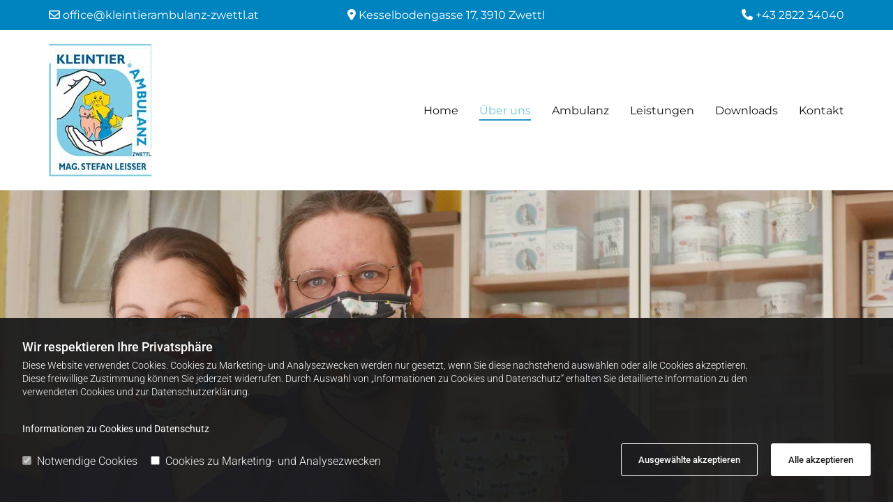

--- FILE ---
content_type: text/html; charset=UTF-8
request_url: https://www.kleintierambulanz-zwettl.at/ueber-uns
body_size: 12268
content:
<!DOCTYPE html> <html lang="de" data-currency="USD" data-lang="de" data-countrycode="de_DE" data-rHash="db5569cb0ceea481c9c118d35dbc0a14" dir="auto"> <head> <meta charset="UTF-8"/> <script>window.isCookieOptIn = true; window.whitelistedDomains = ["cdnmns\\.com","hcaptcha","youtube\\.com","ytimg\\.com","extra\\-cdn\\.com"];</script> <script> var doNoTrack = localStorage.getItem('mono_donottrack'); window.YETT_WHITELIST = [ /.*/ ]; window.YETT_UNBLOCKINLINE = true; if( window.isCookieOptIn && doNoTrack === null || String(doNoTrack) === 'true' ) { window.YETT_WHITELIST = [ new RegExp('(' + window.location.host + '|^)/assets/js(?!/reseller/padigital(-test)?)'), ].concat( window.whitelistedDomains.map( function(domain) { return new RegExp(domain); }) ); } !function(t,e){"object"==typeof exports&&"undefined"!=typeof module?e(exports):"function"==typeof define&&define.amd?define(["exports"],e):e((t=t||self).yett={})}(this,function(t){"use strict";window.MutationObserver||(window.MutationObserver=function(m){function a(t){this.i=[],this.m=t}function w(t){var e,n={type:null,target:null,addedNodes:[],removedNodes:[],previousSibling:null,nextSibling:null,attributeName:null,attributeNamespace:null,oldValue:null};for(e in t)n[e]!==m&&t[e]!==m&&(n[e]=t[e]);return n}function o(r,i){var a=l(r,i);return function(t){var e=t.length;if(i.a&&3===r.nodeType&&r.nodeValue!==a.a&&t.push(new w({type:"characterData",target:r,oldValue:a.a})),i.b&&a.b&&k(t,r,a.b,i.f),i.c||i.g)var n=function(b,t,e,h){function v(t,e,n,r,i){var a,o,l,c=t.length-1;for(i=-~((c-i)/2);l=t.pop();)a=n[l.j],o=r[l.l],h.c&&i&&Math.abs(l.j-l.l)>=c&&(b.push(w({type:"childList",target:e,addedNodes:[a],removedNodes:[a],nextSibling:a.nextSibling,previousSibling:a.previousSibling})),i--),h.b&&o.b&&k(b,a,o.b,h.f),h.a&&3===a.nodeType&&a.nodeValue!==o.a&&b.push(w({type:"characterData",target:a,oldValue:o.a})),h.g&&g(a,o)}function g(t,e){for(var n,r,i,a,o,l=t.childNodes,c=e.c,u=l.length,s=c?c.length:0,d=0,p=0,f=0;p<u||f<s;)(a=l[p])===(o=(i=c[f])&&i.node)?(h.b&&i.b&&k(b,a,i.b,h.f),h.a&&i.a!==m&&a.nodeValue!==i.a&&b.push(w({type:"characterData",target:a,oldValue:i.a})),r&&v(r,t,l,c,d),h.g&&(a.childNodes.length||i.c&&i.c.length)&&g(a,i),p++,f++):(y=!0,n||(n={},r=[]),a&&(n[i=S(a)]||(n[i]=!0,-1===(i=x(c,a,f,"node"))?h.c&&(b.push(w({type:"childList",target:t,addedNodes:[a],nextSibling:a.nextSibling,previousSibling:a.previousSibling})),d++):r.push({j:p,l:i})),p++),o&&o!==l[p]&&(n[i=S(o)]||(n[i]=!0,-1===(i=x(l,o,p))?h.c&&(b.push(w({type:"childList",target:e.node,removedNodes:[o],nextSibling:c[f+1],previousSibling:c[f-1]})),d--):r.push({j:i,l:f})),f++));r&&v(r,t,l,c,d)}var y;return g(t,e),y}(t,r,a,i);!n&&t.length===e||(a=l(r,i))}}function k(t,e,n,r){for(var i,a,o={},l=e.attributes,c=l.length;c--;)a=(i=l[c]).name,r&&r[a]===m||(u(e,i)!==n[a]&&t.push(w({type:"attributes",target:e,attributeName:a,oldValue:n[a],attributeNamespace:i.namespaceURI})),o[a]=!0);for(a in n)o[a]||t.push(w({target:e,type:"attributes",attributeName:a,oldValue:n[a]}))}function l(t,r){var i=!0;return function t(n){var e={node:n};return!r.a||3!==n.nodeType&&8!==n.nodeType?(r.b&&i&&1===n.nodeType&&(e.b=c(n.attributes,function(t,e){return r.f&&!r.f[e.name]||(t[e.name]=u(n,e)),t},{})),i&&(r.c||r.a||r.b&&r.g)&&(e.c=function(t,e){for(var n=[],r=0;r<t.length;r++)n[r]=e(t[r],r,t);return n}(n.childNodes,t)),i=r.g):e.a=n.nodeValue,e}(t)}function S(e){try{return e.id||(e.mo_id=e.mo_id||n++)}catch(t){try{return e.nodeValue}catch(t){return n++}}}function c(t,e,n){for(var r=0;r<t.length;r++)n=e(n,t[r],r,t);return n}function x(t,e,n,r){for(;n<t.length;n++)if((r?t[n][r]:t[n])===e)return n;return-1}a._period=30,a.prototype={observe:function(t,e){for(var n={b:!!(e.attributes||e.attributeFilter||e.attributeOldValue),c:!!e.childList,g:!!e.subtree,a:!(!e.characterData&&!e.characterDataOldValue)},r=this.i,i=0;i<r.length;i++)r[i].s===t&&r.splice(i,1);e.attributeFilter&&(n.f=c(e.attributeFilter,function(t,e){return t[e]=!0,t},{})),r.push({s:t,o:o(t,n)}),this.h||function(n){!function t(){var e=n.takeRecords();e.length&&n.m(e,n),n.h=setTimeout(t,a._period)}()}(this)},takeRecords:function(){for(var t=[],e=this.i,n=0;n<e.length;n++)e[n].o(t);return t},disconnect:function(){this.i=[],clearTimeout(this.h),this.h=null}};var t=document.createElement("i");t.style.top=0;var u=(t="null"!=t.attributes.style.value)?function(t,e){return e.value}:function(t,e){return"style"!==e.name?e.value:t.style.cssText},n=1;return a}(void 0));function a(e,t){var n=e&&(!t||t!==b)&&(!v.blacklist||v.blacklist.some(function(t){return t.test(e)}))&&(!v.whitelist||v.whitelist.every(function(t){return!t.test(e)}));return n&&-1===r.indexOf(e)&&(r.push(e),console.info("Script src '".concat(e,"' is blocked"))),n}function f(t){var e=t.getAttribute("src");return v.blacklist&&v.blacklist.every(function(t){return!t.test(e)})||v.whitelist&&v.whitelist.some(function(t){return t.test(e)})}var b="javascript/blocked",h=window.YETT_UNBLOCKINLINE||!1,v={blacklist:window.YETT_BLACKLIST,whitelist:window.YETT_WHITELIST},g={blacklisted:[]},r=[],y=new MutationObserver(function(t){for(var e=0;e<t.length;e++)for(var i=t[e].addedNodes,n=function(t){var n=i[t];if(1===n.nodeType&&"SCRIPT"===n.tagName&&!n.hasAttribute("data-noblock")){var e=n.src,r=n.type;if(a(e,r)){g.blacklisted.push(n.cloneNode()),n.type=b;n.addEventListener("beforescriptexecute",function t(e){n.getAttribute("type")===b&&e.preventDefault(),n.removeEventListener("beforescriptexecute",t)}),n.parentElement&&n.parentElement.removeChild(n)}}},r=0;r<i.length;r++)n(r)});y.observe(document.documentElement,{childList:!0,subtree:!0});var o=document.createElement;document.createElement=function(){for(var t=arguments.length,e=new Array(t),n=0;n<t;n++)e[n]=arguments[n];if("script"!==e[0].toLowerCase())return o.bind(document).apply(void 0,e);var r=o.bind(document).apply(void 0,e),i=r.setAttribute.bind(r);try{Object.defineProperties(r,{src:{get:function(){return r.getAttribute("src")},set:function(t){return a(t,r.type)&&!r.hasAttribute("data-noblock")&&i("type",b),i("src",t),!0}},type:{set:function(t){var e=a(r.src,r.type)&&!r.hasAttribute("data-noblock")?b:t;return i("type",e),!0}}}),r.setAttribute=function(t,e){"type"===t||"src"===t?r[t]=e:HTMLScriptElement.prototype.setAttribute.call(r,t,e)}}catch(t){console.warn("Yett: unable to prevent script execution for script src ",r.src,".\n",'A likely cause would be because you are using a third-party browser extension that monkey patches the "document.createElement" function.')}return r};var m=new RegExp("[|\\{}()[\\]^$+*?.]","g");t.unblock=function(){for(var t=arguments.length,n=new Array(t),e=0;e<t;e++)n[e]=arguments[e];n.length<1?(v.blacklist=[],v.whitelist=[]):(v.blacklist&&(v.blacklist=v.blacklist.filter(function(e){return n.every(function(t){return"string"==typeof t?!e.test(t):t instanceof RegExp?e.toString()!==t.toString():void 0})})),v.whitelist&&(v.whitelist=v.whitelist.concat(n.map(function(e){if("string"==typeof e){var n=".*"+e.replace(m,"\\$&")+".*";if(v.whitelist.every(function(t){return t.toString()!==n.toString()}))return new RegExp(n)}else if(e instanceof RegExp&&v.whitelist.every(function(t){return t.toString()!==e.toString()}))return e;return null}).filter(Boolean))));for(var r=document.querySelectorAll('script[type="'.concat(b,'"]')),i=0;i<r.length;i++){var a=r[i];f(a)&&(a.type="application/javascript",g.blacklisted.push(a),a.parentElement.removeChild(a))}for(var o=g.blacklisted.length-1;0<=o;--o){var l=g.blacklisted[o];if(f(l)){var c=document.createElement("script");c.setAttribute("src",l.src),c.setAttribute("type","application/javascript"),document.head.appendChild(c),g.blacklisted.splice(o,1)}}if(v.blacklist&&v.blacklist.length<1&&y.disconnect(),h)for(var u=document.querySelectorAll('script[type="javascript/inlineblocked"]'),s=0;s<u.length;s++){var d=u[s],p=document.createElement("script");p.type="text/javascript",p.innerText=d.innerText,d.parentNode.replaceChild(p,d)}},Object.defineProperty(t,"__esModule",{value:!0})}); </script><title>Unser Team | Kleintierambulanz Zwettl, Mag. Leisser in Zwettl</title><meta name="keywords" content="Mag. Leisser"><meta name="description" content="Mag. Leisser und sein Team sind für Sie und Ihre Lieblinge da. Auch im Notfall sind wir für Sie da - Kleintierambulanz Zwettl, Mag. Leisser in Zwettl"><meta property="og:type" content="website"><meta property="og:title" content="Unser Team | Kleintierambulanz Zwettl, Mag. Leisser in Zwettl"><meta property="og:url" content="https://www.kleintierambulanz-zwettl.at/ueber-uns"><meta property="og:description" content="Mag. Leisser und sein Team sind für Sie und Ihre Lieblinge da. Auch im Notfall sind wir für Sie da - Kleintierambulanz Zwettl, Mag. Leisser in Zwettl"><meta property="og:image" content="https://www.kleintierambulanz-zwettl.at"><link rel='canonical' href='https://www.kleintierambulanz-zwettl.at/ueber-uns'/><meta name="viewport" content="width=device-width, initial-scale=1"><link rel='shortcut icon' type='image/x-icon' href='/uploads/ptlpgPGX/fav.ico'/><link rel="preload" href="https://css-fonts.eu.extra-cdn.com/css?family=Roboto:300,500&display=swap" as="style"><link href="https://css-fonts.eu.extra-cdn.com/css?family=Roboto:300,500&display=swap" rel="stylesheet"><link rel="stylesheet" href="https://site-assets.cdnmns.com/606c02160e78242bde96757ba312f54d/css/grids.css?1769614031895"><link rel="stylesheet" href="https://site-assets.cdnmns.com/606c02160e78242bde96757ba312f54d/css/hcaptcha.css?1769614031895"><link rel="stylesheet" href="/assets/user-style.css?1766069014"><link rel="stylesheet" id="style_site" href="/assets/sitestyle.css?1766069014"><link rel="stylesheet" href="https://site-assets.cdnmns.com/606c02160e78242bde96757ba312f54d/css/external-libs.css?1769614031895"><!--[if lt IE 9]><script src="https://site-assets.cdnmns.com/606c02160e78242bde96757ba312f54d/js/html5shiv.js"></script><script src="https://site-assets.cdnmns.com/606c02160e78242bde96757ba312f54d/js/respond.js"></script><![endif]--><script>if ('serviceWorker' in navigator){navigator.serviceWorker.getRegistrations().then(function(registrations) { for(registration in registrations) { registration.unregister(); }}); }</script><link rel="preconnect" href="https://site-assets.cdnmns.com/" crossorigin><link rel="preconnect" href="https://fonts.prod.extra-cdn.com/" crossorigin><style> #infobar { bottom: 0; top: inherit; } </style> <meta name="google-site-verification" content="gFIe8KXE8LIw3j6pTwXFXM17ZJXzEJrteqBbX-JOlZE"/> <script>window.ASSETSURL='https://site-assets.cdnmns.com/606c02160e78242bde96757ba312f54d';</script></head> <body id="p4837" data-dateformat='d/m/Y' data-socialoptin="true" data-req="engagements,socialoptin,lazyload,quicklink"> <script> var dataLayer = dataLayer || []; dataLayer = [{ 'envelopeID': '1247493', 'industry': '', 'customer_ua_accountID': '', 'envelopeHostname': 'www.kleintierambulanz-zwettl.at', 'SID': '569813', 'cms': 'm' }]; </script> <script>(function(w,d,s,l,i){w[l]=w[l]||[];w[l].push({'gtm.start': new Date().getTime(),event:'gtm.js'});var f=d.getElementsByTagName(s)[0], j=d.createElement(s),dl=l!='dataLayer'?'&l='+l:'';j.async=true;j.src= 'https://www.googletagmanager.com/gtm.js?id='+i+dl;f.parentNode.insertBefore(j,f); })(window,document,'script','dataLayer','GTM-TVLVC2');</script> <script src='https://site-assets.cdnmns.com/606c02160e78242bde96757ba312f54d/js/reseller/herold/herold_tracker.js'></script> <div id="r5001" class="row designRow"> <div class="container container-fluid"><div class="col col-sm-12"> <header><div id="r3894" class="row "> <div class="container container-fixed"><div class="col col col-sm-12 col-lg-4 col-md-4 hidden-sm"><div id="m1274" class="module text"><p class="custom1"><span class="iconfont"></span>&nbsp;<a href="mailto:office@kleintierambulanz-zwettl.at" data-track-event="click" data-track-action="email_link"><span style="color: rgb(255, 255, 255);">office@kleintierambulanz-zwettl.at</span></a></p></div> </div> <div class="col col col-sm-12 col-lg-4 col-md-4 hidden-sm"><div id="m4877" class="module text"><p class="custom1" style="text-align: center;"><span class="iconfont"></span>&nbsp;Kesselbodengasse 17,&nbsp;3910&nbsp;Zwettl</p></div> </div> <div id="c3590" class="col col-sm-12 col-lg-4 col-md-4"><div id="m2426" class="module text"><p class="custom1" style="text-align: right; color: rgb(255, 255, 255);"><span class="iconfont"></span>&nbsp;<a data-global="phone"  href="tel:+43282234040" data-track-event="click" data-track-action="phone_link"><span style="color: rgb(255, 255, 255);">+43 2822 34040</span></a><a data-global="phone"  href="tel:+43282234040" data-track-event="click" data-track-action="phone_link"></a></p></div> </div> </div> </div> <div id="r5000" class="row "> <div class="container container-fixed "><div id="c5000" class="col col-lg-2 col-md-2 col-sm-4"><a href="/"  title="Logo" aria-label="Logo" class="imageModuleWrap" id="w_m1985" data-track-event="click" data-track-action="internal_link_clicked"> <img src="[data-uri]" alt="Company Logo" data-author="" width="147" height="190" fetchpriority="high"/> <noscript data-lazyload-src="/uploads/K4E1M0kS/147x0_147x0/Logo-Ambulanz_edit_kl.jpg" data-lazyload-id="m1985" data-lazyload-class="module image" data-lazyload-alt="Company Logo" data-req="" data-settings="enablehover=false,showelement=none,hovertransition=slowFadeIn"> <img id="m1985" class="module image" src="/uploads/K4E1M0kS/147x0_147x0/Logo-Ambulanz_edit_kl.jpg" alt="Company Logo" width="147" height="190" data-author="" fetchpriority="high"/> </noscript> </a> </div> <div id="c4354" class="col col-lg-10 col-md-10 col-sm-8 flexCol"><div id="m4218" class="module autospacer"></div> <div class="flexWrap"> <nav id="m5000" class="module nav" data-settings="vertical=false,direction=right,push=true,activeParent=false,verticalNav-sm=true" aria-label="Navigation" tabindex="-1"> <ul class="navContainer"><li class=""> <a href="/" data-track-event="click" data-track-action="internal_link_clicked">Home</a> </li><li class=" active"> <a href="/ueber-uns" data-track-event="click" data-track-action="internal_link_clicked">Über uns</a> </li><li class=""> <a href="/ambulanz" data-track-event="click" data-track-action="internal_link_clicked">Ambulanz</a> </li><li class=""> <a href="/leistungen" data-track-event="click" data-track-action="internal_link_clicked">Leistungen</a> </li><li class=""> <a href="/downloads" data-track-event="click" data-track-action="internal_link_clicked">Downloads</a> </li><li class=" hidden-lg hidden-md hidden-sm"> <a href="/shop" data-track-event="click" data-track-action="internal_link_clicked">Shop</a> </li><li class=""> <a href="/kontakt" data-track-event="click" data-track-action="internal_link_clicked">Kontakt</a> </li><li class=" hidden-lg hidden-md hidden-sm"> <a href="/datenschutzerklaerung" data-track-event="click" data-track-action="internal_link_clicked">Datenschutzerklärung</a> </li><li class=" hidden-lg hidden-md hidden-sm"> <a href="/impressum" data-track-event="click" data-track-action="internal_link_clicked">Impressum</a> </li></ul> </nav></div> <div id="m4149" class="module autospacer"></div> </div> </div> </div> </header><div id="r5002" role="main" class="row designRow"> <div class="container container-fluid"><div class="col col-sm-12"><div id="r4643" class="row "> <div class="container container-fixed"><div id="c3497" class="col col-sm-12"></div> </div> </div> <div id="r1727" class="row "> <div class="container container-fixed"><div class="col col col-lg-2 col-sm-1 hidden-sm"></div> <div class="col col-lg-8 col-md-10 col-sm-12"><div id="m1214" class="module text"><h1 class="headline" style="text-align: center; color: rgb(102, 196, 208);">Über unser Team in der <br>Kleintierambulanz Zwettl</h1><p class="bodytext" style="text-align: center;;">In unserer Kleintierambulanz Zwettl bieten wir Ihnen und Ihrem Liebling moderne und erstklassige Medizin in einer angenehmen und freundlichen Atmosphäre. Wir nehmen uns für jedes Tier Zeit, denn die individuelle Behandlung Ihres Lieblings steht für uns immer im Vordergrund.</p></div> </div> <div class="col col col-lg-2 col-sm-1 hidden-sm"></div> </div> </div> <div id="r2102" class="row "> <div class="container container-fixed"><div id="c4567" class="col col col col-sm-12 col-lg-4 col-md-6"> <div class="imageModuleWrap" id="w_m2837"> <img src="[data-uri]" alt="Mag. Leisser" data-author="" width="500" height="625" fetchpriority="high"/> <noscript data-lazyload-src="/uploads/KE6bML9S/Stefan-2018.jpg" data-lazyload-id="m2837" data-lazyload-class="module image" data-lazyload-alt="Mag. Leisser" data-req="" data-settings="enablehover=false,showelement=none,hovertransition=slowFadeIn"> <img id="m2837" class="module image" src="/uploads/KE6bML9S/Stefan-2018.jpg" alt="Mag. Leisser" width="500" height="625" data-author="" fetchpriority="high"/> </noscript> </div></div> <div id="c2459" class="col col-sm-12 col-lg-8 col-md-6"><div id="m1279" class="module text"><h2 class="subtitle" style="color: rgb(255, 255, 255);">Mag. Stefan Leisser, Leiter der Kleintierambulanz</h2></div> <div id="m2443" class="module divider"></div> <div id="m4729" class="module text"><p class="bodytext" style="color: rgb(255, 255, 255);">Als Leiter der Kleintierambulanz kümmere ich mich einfühlsam und engagiert um die Gesundheit Ihres Lieblings. Neben der klassischen Ordinationstätigkeit übernehme ich chirurgische Eingriffe sowie den Notfalldienst.</p><p class="bodytext" style="color: rgb(255, 255, 255);"><span></span><span style="font-weight: bold;">Spezielle Interessen</span>: Orthopädische Chirurgie, Onkologie, Dermatologie</p><p class="bodytext" style="color: rgb(255, 255, 255);"><span></span><span style="font-weight: bold;">Ausbildung</span>: Pflichtschule und Gymnasium in Wien, 1994-2000 Studium d. Veterinärmedizin in Wien, seitdem ständige Fort- und Weiterbildung auf Kongressen, Seminaren und Praktika</p><p class="bodytext" style="color: rgb(255, 255, 255);"><span></span><span style="font-weight: bold;">Hobbies</span>: Gitarre, Theater spielen und selbstverständlich meine Tiere.</p><p class="bodytext" style="color: rgb(255, 255, 255);"><span></span><span style="font-weight: bold;">Mein Motto</span>: Empathie und Respekt sind die Grundlagen unseres Berufes.</p></div> </div> </div> </div> <div id="r4454" class="row row hidden-sm"> <div class="container container-fixed"><div id="c3426" class="col col-sm-12 col-lg-8 col-md-6"><div id="m2942" class="module text"><h2 class="subtitle" style="color: #ffffff;">Mona Fürst</h2></div> <div id="m4662" class="module divider"></div> <div id="m4627" class="module text"><p class="bodytext" style="color: rgb(255, 255, 255);">Sprechstundenhilfe, Betreuung der Krankenstation, OP Vor-und Nachbereitung</p><p class="bodytext" style="color: rgb(255, 255, 255);"><span></span><span style="font-weight: bold;">Ausbildung</span>: BORG Dornbirn, Tierpflegerausbildung in Bludenz, Kinderbetreuerin und Tagesmutter</p><p class="bodytext" style="color: rgb(255, 255, 255);"><span></span><span style="font-weight: bold;">Hobbies</span>: Kreative Gestaltung, Tanzen, Wandern, Lesen</p><p class="bodytext" style="color: rgb(255, 255, 255);"><span></span><span style="font-weight: bold;">Mein Motto</span>: Glück ist das Einzige, was sich verdoppelt, wenn man es teilt.</p></div> </div> <div id="c4157" class="col col col col-sm-12 col-lg-4 col-md-6"> <div class="imageModuleWrap" id="w_m3575"> <img src="[data-uri]" alt="Mona Wolaskowitz" data-author="" width="500" height="625" fetchpriority="high"/> <noscript data-lazyload-src="/uploads/oCaKC2LV/Mona-2018.jpg" data-lazyload-id="m3575" data-lazyload-class="module image" data-lazyload-alt="Mona Wolaskowitz" data-req="" data-settings="enablehover=false,showelement=none,hovertransition=slowFadeIn"> <img id="m3575" class="module image" src="/uploads/oCaKC2LV/Mona-2018.jpg" alt="Mona Wolaskowitz" width="500" height="625" data-author="" fetchpriority="high"/> </noscript> </div></div> </div> </div> <div id="r4020" class="row row hidden-md hidden-lg"> <div class="container container-fixed"><div id="c4167" class="col col col col-sm-12 col-lg-4 col-md-6"> <div class="imageModuleWrap" id="w_m2614"> <img src="[data-uri]" alt="Mona Wolaskowitz" data-author="" width="500" height="625" fetchpriority="high"/> <noscript data-lazyload-src="/uploads/oCaKC2LV/Mona-2018.jpg" data-lazyload-id="m2614" data-lazyload-class="module image" data-lazyload-alt="Mona Wolaskowitz" data-req="" data-settings="enablehover=false,showelement=none,hovertransition=slowFadeIn"> <img id="m2614" class="module image" src="/uploads/oCaKC2LV/Mona-2018.jpg" alt="Mona Wolaskowitz" width="500" height="625" data-author="" fetchpriority="high"/> </noscript> </div></div> <div id="c3810" class="col col-sm-12 col-lg-8 col-md-6"><div id="m4553" class="module text"><h2 class="subtitle" style="color: rgb(255, 255, 255);">Mona Wolaskowitz</h2></div> <div id="m2466" class="module divider"></div> <div id="m2981" class="module text"><p class="bodytext" style="color: rgb(255, 255, 255);">Sprechstundenhilfe, Betreuung der Krankenstation, OP Vor-und Nachbereitung</p><p class="bodytext" style="color: rgb(255, 255, 255);"><span></span><span style="font-weight: bold;">Ausbildung</span>: BORG Dornbirn, Tierpflegerausbildung in Bludenz, Kinderbetreuerin und Tagesmutter</p><p class="bodytext" style="color: rgb(255, 255, 255);"><span></span><span style="font-weight: bold;">Hobbies</span>: Kreative Gestaltung, Tanzen, Wandern, Lesen</p><p class="bodytext" style="color: rgb(255, 255, 255);"><span></span><span style="font-weight: bold;">Mein Motto</span>: Glück ist das Einzige, was sich verdoppelt, wenn man es teilt.</p></div> </div> </div> </div> <div id="r4200" class="row "> <div class="container container-fixed"><div id="c4387" class="col col col col-sm-12 col-lg-4 col-md-6"> <div class="imageModuleWrap" id="w_m3746"> <img src="[data-uri]" alt="Katja Leisser" data-author="" width="500" height="625" fetchpriority="high"/> <noscript data-lazyload-src="/uploads/tmcLosSm/Katja.jpg" data-lazyload-id="m3746" data-lazyload-class="module image" data-lazyload-alt="Katja Leisser" data-req="" data-settings="enablehover=false,showelement=none,hovertransition=slowFadeIn"> <img id="m3746" class="module image" src="/uploads/tmcLosSm/Katja.jpg" alt="Katja Leisser" width="500" height="625" data-author="" fetchpriority="high"/> </noscript> </div></div> <div id="c2147" class="col col-sm-12 col-lg-8 col-md-6"><div id="m3256" class="module text"><h2 class="subtitle" style="color: rgb(255, 255, 255);">Katja Leisser</h2></div> <div id="m1851" class="module divider"></div> <div id="m2136" class="module text"><p class="bodytext" style="color: rgb(255, 255, 255);">Sprechstundenhilfe, Betreuung der Krankenstation, OP Vor-und Nachbereitung</p><p class="bodytext" style="color: rgb(255, 255, 255);"><span></span><span style="font-weight: bold;">Ausbildung</span>: Tierpflegerausbildung in Wien und Gmünd</p><p class="bodytext" style="color: rgb(255, 255, 255);"><span></span><span style="font-weight: bold;">Hobbies</span>: Kreative Gestaltung, Malen, Musik</p></div> </div> </div> </div> </div> </div> </div> <footer><div id="r1074" class="row "> <div class="container container-fixed"><div id="c3869" class="col col-sm-12 col-lg-5 col-md-5"><div id="m3477" class="module text"><p class="smallsubtitle">Kleintierambulanz Zwettl</p></div> <div id="m1028" class="module text"><p class="footertext">Kesselbodengasse 17</p><p class="footertext">3910&nbsp;Zwettl<br></p><p class="footertext">T.&nbsp;<a data-global="phone"  href="tel:+43282234040" data-track-event="click" data-track-action="phone_link">+43 2822 34040</a></p><p class="footertext">E.:&nbsp;<a href="mailto:office@kleintierambulanz-zwettl.at" data-track-event="click" data-track-action="email_link">office@kleintierambulanz-zwettl.at</a><a href="mailto:office@kleintierambulanz-zwettl.at" data-track-event="click" data-track-action="email_link"></a></p></div> <div id="m2300" class="module text"><p class="smallsubtitle">Öffnungszeiten</p></div> <div class="module openinghours2" id="m3517"> <p class="day clear footertext"> <span class="dayLabel">Montag</span> <span class="ranges"> <span>10:00 - 12:00</span> <span>16:00 - 19:00</span> </span> </p> <p class="day clear footertext"> <span class="dayLabel">Dienstag</span> <span class="ranges"> <span>10:00 - 12:00</span> <span>16:00 - 18:00</span> </span> </p> <p class="day clear footertext"> <span class="dayLabel">Mittwoch</span> <span class="ranges"> <span>geschlossen</span> </span> </p> <p class="day clear footertext"> <span class="dayLabel">Donnerstag - Freitag</span> <span class="ranges"> <span>10:00 - 12:00</span> <span>16:00 - 18:00</span> </span> </p> <p class="day clear footertext"> <span class="dayLabel">Samstag</span> <span class="ranges"> <span>10:00 - 12:00</span> </span> </p> <p class="day clear footertext"> <span class="dayLabel">Sonntag</span> <span class="ranges"> <span>geschlossen</span> </span> </p> <p class="subtitle specialDayTitle"></p> </div> <div id="m1959" class="module text"><p class="footertext" style="font-weight: bold;">Bitte um telefonische Voranmeldung!</p></div> <a href="https://www.facebook.com/tierklinik.zwettl" target="_blank" rel="noopener" title="" aria-label="" class="imageModuleWrap" id="w_m1551" data-track-event="click" data-track-action="link_clicked"> <img src="[data-uri]" alt="" data-author="" width="217" height="218" fetchpriority="high"/> <noscript data-lazyload-src="/uploads/jr7G8qcG/217x0_217x0/f_logo_RGB-Blue_100.png" data-lazyload-id="m1551" data-lazyload-class="module image" data-lazyload-alt="" data-req="" data-settings="enablehover=false,showelement=none,hovertransition=slowFadeIn"> <img id="m1551" class="module image" src="/uploads/jr7G8qcG/217x0_217x0/f_logo_RGB-Blue_100.png" alt="" width="217" height="218" data-author="" fetchpriority="high"/> </noscript> </a> <div id="m3027" class="module text"><p style="text-align: left;" class="footertext"><a href="/impressum" data-track-event="click" data-track-action="internal_link_clicked">Impressum</a> | <a href="/datenschutzerklaerung" data-track-event="click" data-track-action="internal_link_clicked">Datenschutzerklärung</a>&nbsp;|&nbsp;<a href="/kontakt" data-track-event="click" data-track-action="internal_link_clicked">Kontakt</a></p></div> </div> <div id="c1914" class="col col col-sm-12 col-lg-1 col-md-1 hidden-sm"></div> <div id="c4692" class="col col-sm-12 col-md-6 col-lg-6"><div id="m4672" class="module map osmap" data-url="?dm=m4672" data-req="mapbox-gl,leaflet,osmap"> <div class="map-container cookieconsent-optin-marketing" aria-label="Kesselbodengasse 17 3910 Zwettl Österreich" data-address="Kesselbodengasse 17 3910 Zwettl Österreich" data-zoom="16"></div> </div> <a href="https://www.zuhaus-im-waldviertel.at" target="_blank" rel="noopener" title="Der Weg zum attraktiven Lebensraum im Waldviertel" aria-label="Der Weg zum attraktiven Lebensraum im Waldviertel" class="imageModuleWrap" id="w_m2705" data-track-event="click" data-track-action="link_clicked"> <img src="[data-uri]" alt="zuHaus im waldviertel" data-author="" width="400" height="225" fetchpriority="high"/> <noscript data-lazyload-src="/uploads/pJWgMRcO/400x0_400x0/zuhaus-im-waldviertel-logo.png" data-lazyload-id="m2705" data-lazyload-class="module image" data-lazyload-alt="zuHaus im waldviertel" data-req="" data-settings="enablehover=false,showelement=none,hovertransition=slowFadeIn"> <img id="m2705" class="module image" src="/uploads/pJWgMRcO/400x0_400x0/zuhaus-im-waldviertel-logo.png" alt="zuHaus im waldviertel" width="400" height="225" data-author="" fetchpriority="high"/> </noscript> </a> </div> </div> </div> </footer> <!-- Hardcoded border-top-width: 0px; and HEROLD are aware of this hacky fix --> <div class="row brandfooter noPadding" style="border-top-width: 0px;"> <div class="container container-fixed"> <div class="brandTextAlternativeContainer" style="justify-content: space-between;width: 100%;"> <a href='https://www.herold.at/marketing/websites/' target="_blank" rel="noopener" data-track-event="click" data-track-action="link_clicked"> <span class="brandingText" style="padding-right:10px" onmouseover="this.style.textDecoration='underline'" onmouseout="this.style.textDecoration='none'">Website erstellt von HEROLD</span> </a> <a href="https://www.herold.at/marketing/" target="_blank" rel="noopener" data-track-event="click" data-track-action="link_clicked"> <img src="https://site-assets.cdnmns.com/606c02160e78242bde96757ba312f54d/css/img/herold/logo.png" alt="Online Marketing von HEROLD"/> </a> </div> </div> </div></div> </div> </div> <a href='#' data-req="scrollTop" class='scrollIcon hidden bottom_right' aria-label="Zum Anfang der Seite gehen" data-track-event="click" data-track-action="internal_link_clicked"> <span></span> </a><script async nomodule src="https://site-assets.cdnmns.com/606c02160e78242bde96757ba312f54d/js/loader-polyfills.js?1769614031895"></script><script async src="https://site-assets.cdnmns.com/606c02160e78242bde96757ba312f54d/js/loader.js?1769614031895"></script><script type='application/ld+json'>{"@context":"http://schema.org","@type":"LocalBusiness","@id":"https://www.kleintierambulanz-zwettl.at/#global_business","name":"Kleintierambulanz Zwettl","address":{"@type":"PostalAddress","streetAddress":"Kesselbodengasse 17","addressLocality":"Zwettl","addressRegion":"","postalCode":"3910","addressCountry":"\u00d6sterreich"},"email":"office@kleintierambulanz-zwettl.at","telephone":"+43 2822 34040","description":"Herzlich willkommen in der Tierklinik Zwettl!Machen Sie sich Sorgen um Ihr Haustier? Sind Sie sich unsicher, ob Ihr Haustier gesund ist?Dann sind Sie in der Tierklinik Zwettl richtig! Hr. Mag. Leisser und sein Team sind f\u00fcr Sie da!Wir freuen sich auf Ihren Kontakt!","latitude":"48.60846","longitude":"15.16617","url":"https://www.kleintierambulanz-zwettl.at","openingHoursSpecification":[{"@type":"OpeningHoursSpecification","dayOfWeek":"http://schema.org/Monday","opens":"10:00","closes":"12:00"},{"@type":"OpeningHoursSpecification","dayOfWeek":"http://schema.org/Monday","opens":"16:00","closes":"19:00"},{"@type":"OpeningHoursSpecification","dayOfWeek":"http://schema.org/Tuesday","opens":"10:00","closes":"12:00"},{"@type":"OpeningHoursSpecification","dayOfWeek":"http://schema.org/Tuesday","opens":"16:00","closes":"18:00"},{"@type":"OpeningHoursSpecification","dayOfWeek":"http://schema.org/Wednesday"},{"@type":"OpeningHoursSpecification","dayOfWeek":"http://schema.org/Thursday","opens":"10:00","closes":"12:00"},{"@type":"OpeningHoursSpecification","dayOfWeek":"http://schema.org/Thursday","opens":"16:00","closes":"18:00"},{"@type":"OpeningHoursSpecification","dayOfWeek":"http://schema.org/Friday","opens":"10:00","closes":"12:00"},{"@type":"OpeningHoursSpecification","dayOfWeek":"http://schema.org/Friday","opens":"16:00","closes":"18:00"},{"@type":"OpeningHoursSpecification","dayOfWeek":"http://schema.org/Saturday","opens":"10:00","closes":"12:00"},{"@type":"OpeningHoursSpecification","dayOfWeek":"http://schema.org/Sunday"}],"logo":"https://www.kleintierambulanz-zwettl.at/uploads/K4E1M0kS/Logo-Ambulanz_edit_kl.jpg"}</script> <div data-req='monooverlay' data-overlay-content='cookie-overlay'> <div class='overlayHeader'> <p class='overlayTitle'>Informationen zu Cookies und Datenschutz</p> </div> <div class='overlay-content text'><p>Diese Website verwendet Cookies. Dabei handelt es sich um kleine Textdateien, die mit Hilfe des Browsers auf Ihrem Endgerät abgelegt werden. Sie richten keinen Schaden an.</p><p>Cookies, die unbedingt für das Funktionieren der Website erforderlich sind, setzen wir gemäß Art 6 Abs. 1 lit b) DSGVO (Rechtsgrundlage) ein. Alle anderen Cookies werden nur verwendet, sofern Sie gemäß Art 6 Abs. 1 lit a) DSGVO (Rechtsgrundlage) einwilligen.</p><br/> <p>Sie haben das Recht, Ihre Einwilligung jederzeit zu widerrufen. Durch den Widerruf der Einwilligung wird die Rechtmäßigkeit der aufgrund der Einwilligung bis zum Widerruf erfolgten Verarbeitung nicht berührt. Sie sind nicht verpflichtet, eine Einwilligung zu erteilen und Sie können die Dienste der Website auch nutzen, wenn Sie Ihre Einwilligung nicht erteilen oder widerrufen. Es kann jedoch sein, dass die Funktionsfähigkeit der Website eingeschränkt ist, wenn Sie Ihre Einwilligung widerrufen oder einschränken.</p><br/> <p>Das Informationsangebot dieser Website richtet sich nicht an Kinder und Personen, die das 16. Lebensjahr noch nicht vollendet haben.</p><br/> <p>Um Ihre Einwilligung zu widerrufen oder auf gewisse Cookies einzuschränken, haben Sie insbesondere folgende Möglichkeiten:</p><ul><li>Verwenden Sie die Einstellungen Ihres Browsers. Details dazu finden Sie in der Hilfe-Funktion Ihres Browsers.</li><li>Sie können unter <a href=http://www.youronlinechoices.com/uk/your-ad-choices target="_blank" rel="noopener">http://www.youronlinechoices.com/uk/your-ad-choices</a> analysieren lassen, welche Cookies bei Ihnen verwendet werden und diese einzeln oder gesamt deaktivieren lassen. Es handelt sich dabei um ein Angebot der European Interactive Digital Advertising Alliance.</li></ul><p><b>Notwendige Cookies:</b></p><p><b>Die Website kann die folgenden, für die Website essentiellen, Cookies zum Einsatz bringen:</b></p><ul><li><b>Site session</b><br>Zweck: Um Sie von anderen Besucherinnen/Besuchern dieser Website zu unterscheiden.<br>Speicherdauer: Browser Session</li><li><b>Preferred language</b><br>Zweck: Bei mehrsprachigen Websites können wir Ihre bevorzugte Sprache so auch beim nächsten Mal wieder laden.<br>Speicherdauer: 1 Jahr</li><li><b>Currency</b><br>Zweck: Wenn ein Webshop zum Einsatz kommt, können wir bei Ihrem nächsten Besuch dieselbe Währung anzeigen, die Sie gewohnt sind. <br>Speicherdauer: 30 Tage</li></ul><br/> <p><b> Optionale Cookies zu Marketing- und Analysezwecken:</b></p><ul><li><b>Google Recaptcha</b><br>Zweck: Mithilfe von Google Recaptcha können wir validieren, ob Sie ein menschlicher Besucher, oder aber ein automatischer Bot sind. Mit diesem Zweck reduzieren wir Spam-Anfragen über die Website.<br> </li><li><b>Google Analytics</b><br>Zweck: Ermöglicht Analysen zur Anzahl und Dauer von Website-Besuchen. Mithilfe dieser Daten können wir die Website weiter verbessern und an Ihre Anforderungen als Besucher anpassen. <br> </li><li><b>Wufoo</b><br>Zweck: Verfügbarkeit, Versand und Speicherung von Online-Website-Formularen. <br></li><li><b>HEROLD Bewertungen</b><br>Zweck: Anzeige der HEROLD.at User-Bewertungen. <br></li><li><b>Facebook</b><br>Zweck: Anzeige von Social-Media-Beiträgen, Likes u. ä.<br/> Die Inhalte werden direkt von Facebook geladen und es kann zur Übertragung persönlicher Daten an die Server von Facebook kommen. <br></li><li><b> Adplorer</b><br>Zweck: Verwaltung und Tracking von Online-Werbekampagnen. <br></li><li><b>Feratel/Deskline</b><br>Zweck: Anbindung von Online-Buchungs-Diensten. <br></li><li><b>Seekda</b><br>Zweck: Anbindung von Online-Buchungs-Diensten. <br></li><li><b>Easybooking</b><br>Zweck: Anbindung von Online-Buchungs-Diensten. <br></li><li><b>Booking.com</b><br>Zweck: Anbindung von Online-Buchungs-Diensten. <br></li><li><b>Holidaycheck</b><br>Zweck: Bewertung von Dienstleistungen. <br></li><li><b>Google Maps </b><br>Zweck: Bereitstellung von Kartendiensten. <br></li><li><b>Yext</b><br>Zweck: Anzeige einheitlicher Unternehmens- und Leistungs-Daten auf mehreren Kanälen. <br></li><li><b>Vimeo</b><br>Zweck: Hosting und Anzeige von Videos. <br></li></ul><br/> <p>Cookies, die zu Marketing- und Analysezwecken gesetzt werden, werden zumeist länger als die jeweilige Session gespeichert; die konkrete Speicherdauer ist dem jeweiligen Informationsangebot des Anbieters zu entnehmen.</p><p>Weitere Informationen zur Verwendung von personenbezogenen Daten im Zusammenhang mit der Nutzung dieser Website finden Sie in unserer <a href=datenschutzerklarung>Datenschutzerklärung</a> gemäß Art 13 DSGVO.</p></div> </div><script data-req='cookie'>_monoCookie = {"topbar":{"type":"optIn","position":"bottom","texts":{"headline":"Wir respektieren Ihre Privatsph\u00e4re","description":"Diese Website verwendet Cookies. Cookies zu Marketing- und Analysezwecken werden nur gesetzt, wenn Sie diese nachstehend ausw\u00e4hlen oder alle Cookies akzeptieren. Diese freiwillige Zustimmung k\u00f6nnen Sie jederzeit widerrufen. Durch Auswahl von \u201eInformationen zu Cookies und Datenschutz\u201c erhalten Sie detaillierte Information zu den verwendeten Cookies und zur Datenschutzerkl\u00e4rung.","acceptBtnText":"Alle akzeptieren","acceptSelectedBtnText":"Ausgew\u00e4hlte akzeptieren","agreeBtnText":"OK","checkbox-necessary":"Notwendige Cookies","checkbox-thirdparty":"Cookies zu Marketing- und Analysezwecken","general-cookies":"Cookies","withdraw-headline-1":"Zustimmungs-ID","withdraw-description-1":"Wir speichern eine Zustimmungs-ID, um die Einwilligung der Besucher zu dokumentieren und nachverfolgen zu k\u00f6nnen. Diese ID ist zuf\u00e4llig und vollst\u00e4ndig anonymisiert. Falls Sie f\u00fcr diese Webseite einen Nachweis Ihrer Zustimmung anfordern m\u00f6chten, geben Sie bitte die Zustimmungs-ID an. Bitte beachten Sie, dass wenn Sie Cookies in Ihrem Browser l\u00f6schen, diese ID ebenfalls gel\u00f6scht wird und wir Ihre eindeutige Zustimmung nicht mehr nachvollziehen k\u00f6nnen.","withdraw-uuid-1":"Ihre Zustimmungs-ID:","withdraw-headline-2":"R\u00fccknahme der Zustimmung","withdraw-description-2":"Durch Klicken des Buttons auf diesem Banner widerrufen Sie Ihre Zustimmung, die Sie zuvor zum Laden von Cookies auf dieser Webseite gegeben haben. Wenn Sie die Webseite das n\u00e4chste Mal besuchen, wird der Cookie-Benachrichtigungsbanner erneut angezeigt und Sie k\u00f6nnen Ihre Cookie-Einstellungen ausw\u00e4hlen.","withdraw-consent-button":"Cookie-Zustimmung widerrufen"},"privacyLink":"<a href=\"#\" data-overlay-trigger='click' data-overlay-open='cookie-overlay'>Informationen zu Cookies und Datenschutz<\/a>","hasOverlay":true,"hasOverlayApiKey":false},"enableOptOut":"true","consent":{"authorization":"eyJ0eXAiOiJKV1QiLCJhbGciOiJIUzI1NiJ9.eyJyZXNlbGxlck5hbWUiOiJoZXJvbGQiLCJzaXRlSWQiOiIxMjQ3NDkzIn0.O7HHqUnRq7uBaRtSn81hdOguiwfyJgz5y4rukUNMrG4","url":"https:\/\/r71mn9p6ie.execute-api.eu-central-1.amazonaws.com\/prod\/"}};</script><!-- Mono global site tag (gtag.js) - Google Analytics --> <script async src='https://www.googletagmanager.com/gtag/js?id=G-MNJ5EZ36TB'></script> <script> window.dataLayer = window.dataLayer || []; function gtag(){dataLayer.push(arguments);} gtag('js', new Date()); gtag('config', 'G-MNJ5EZ36TB', { 'anonymize_ip': true, 'send_page_view': false, 'custom_map': {'dimension1': 'monoSiteId', 'dimension2': 'monoRendering'} }); gtag('event', 'monoAction', { 'monoSiteId': '1247493', 'monoRendering': 'website'}); gtag('event', 'page_view', { 'monoSiteId': '1247493', 'monoRendering': 'website'}); var _mtr = _mtr || []; _mtr.push(['addTracker', function (action) { gtag('event', action, { 'send_to': 'G-MNJ5EZ36TB', 'event_label': 'monoAction', 'monoSiteId': '1247493', 'monoRendering': 'website' }); }]); _mtr.push(['addRawTracker', function() { gtag.apply(gtag,arguments); }]); </script> </body> </html>

--- FILE ---
content_type: text/css
request_url: https://www.kleintierambulanz-zwettl.at/assets/sitestyle.css?1769614031895
body_size: 6112
content:
.headline { font-size:34px; line-height:1.2em; letter-spacing:0.05em; margin-bottom:20px; font-family:Montserrat; font-weight:800; color:rgb(102, 196, 208);} .headline a:hover { text-decoration:underline;} nav { text-align:right;} nav > ul li > a { color:rgb(18, 18, 18); font-family:Montserrat; font-weight:400; font-size:16px;} nav:before { font-size:30px; color:rgb(18, 18, 18);} nav > ul > li > ul a { font-size:14px;} nav > ul li > a:hover { color:rgb(102, 196, 208);} nav > ul li a { padding-top:5px; padding-right:0px; padding-bottom:3px; padding-left:0px; margin-top:0px; margin-right:0px; margin-left:30px; margin-bottom:0px; border-bottom-width:2px; border-color:rgba(0, 0, 0, 0);} nav > ul > li > ul li a { background-color:rgb(241, 241, 241); border-color:rgb(102, 196, 208); border-bottom-width:1px; padding-left:10px; padding-right:10px; padding-top:10px; padding-bottom:10px;} nav.opened-menu > ul { background-color:rgb(255, 255, 255);} nav > ul .closeBtn { color:rgb(204, 204, 204);} nav > ul li.active > a { color:rgb(102, 196, 208); border-color:rgba(0, 132, 191, 0.85);} nav > ul li a:hover { border-color:transparent;} nav > ul > li > ul li a:hover { border-color:rgb(102, 196, 208);} nav > ul > li > ul li.active > a { border-color:rgb(102, 196, 208);} .subtitle { font-size:24px; line-height:1.2em; letter-spacing:0em; margin-bottom:20px; font-weight:400; color:rgb(0, 132, 191); font-family:Montserrat;} .preamble { font-size:18px; line-height:1.5em; letter-spacing:0em; margin-bottom:5px; font-family:Merriweather; color:rgb(97, 97, 97);} .bodytext { line-height:1.6em; margin-bottom:5px; font-size:14px; font-family:Montserrat; color:rgb(18, 18, 18);} .smalltext { line-height:1.2em; letter-spacing:0em; font-size:11px; margin-bottom:5px;} body { color:rgb(18, 18, 18); font-size:16px; font-family:Roboto; line-height:1.2em; font-weight:400; background-color:rgb(255, 255, 255);} body a { text-decoration:none; color:rgb(0, 132, 191);} body a:hover { color:rgb(0, 132, 191);} .button { margin-bottom:40px; border-radius:3px; font-weight:400; color:rgb(255, 255, 255); background-color:rgb(0, 132, 191); padding-top:14px; padding-right:28px; padding-bottom:14px; padding-left:28px; border-top-width:0px; border-left-width:0px; border-bottom-width:0px; border-right-width:0px; border-top-left-radius:10px; border-top-right-radius:10px; border-bottom-right-radius:10px; border-bottom-left-radius:10px; font-family:Montserrat;} .button:hover { background-color:rgba(0, 132, 191, 0.85); color:rgb(255, 255, 255);} .button .buttonIcon.fa { margin-right:10px;} .form { margin-bottom:40px; padding-top:0px; padding-right:0px; padding-bottom:0px; padding-left:0px;} .form label { padding-bottom:0px; margin-bottom:10px; line-height:1.2em;} .form input[type=text],.form textarea,.form select { border-radius:3px; border-width:1px; border-color:rgb(204, 204, 204); color:rgb(69, 69, 69); font-size:14px; padding-top:10px; padding-right:10px; padding-bottom:10px; padding-left:10px; margin-top:0px; margin-right:0px; margin-bottom:20px; margin-left:0px; background-color:rgb(255, 255, 255);} .form input[type=submit] { margin-top:20px; margin-bottom:0px;} .form input[type=checkbox]+span,.form input[type=radio]+span,.form .form_option input[type=checkbox]+label:not([class*="optin"]) { line-height:1.6em; margin-left:10px; margin-bottom:20px; margin-right:20px;} .text { margin-bottom:40px; padding-top:0px; padding-right:0px; padding-bottom:0px; padding-left:0px;} .image { margin-bottom:40px; padding-top:0px; padding-right:0px; padding-bottom:0px; padding-left:0px;} .map { margin-bottom:40px;} .gallery { margin-bottom:40px;} .row { padding-top:100px; padding-right:30px; padding-bottom:60px; padding-left:30px; background-color:rgb(255, 255, 255);} .col { margin-bottom:0px; padding-left:15px; padding-right:15px; margin-top:0px; padding-bottom:0px;} .custom1 { color:rgb(255, 255, 255); font-family:Montserrat;} .custom2 {} .custom4 {} .custom5 {} .custom3 {} .smallsubtitle { font-size:14px; line-height:1.2em; margin-bottom:5px; font-family:Montserrat; font-weight:800; color:rgb(97, 97, 97);} .spottext { font-size:55px; color:rgb(255, 255, 255); line-height:1.2em; text-align:center; margin-bottom:20px; font-family:Montserrat; font-weight:800; text-transform:uppercase; letter-spacing:0.05em;} .spottext a { color:rgb(255, 255, 255);} .spottext a:hover { color:rgb(255, 255, 255);} .footertext { font-size:13px; line-height:1.6em; margin-bottom:0px; font-family:Montserrat;} .companyname { font-size:22px; text-align:left; line-height:1.2em;} .companyname a { color:rgb(18, 18, 18);} .companyname a:hover { color:rgb(18, 18, 18);} .smallspottext { line-height:1.5em; color:rgb(255, 255, 255); text-align:center; font-size:22px; margin-bottom:5px; font-family:Montserrat;} .smallspottext a { color:rgb(255, 255, 255);} .smallspottext a:hover { color:rgb(255, 255, 255);} .locale { text-align:right;} .locale ul li a { transition:all 0.25s ease-in 0s; color:rgb(241, 241, 241); font-size:14px;} .locale ul li { background-color:rgb(18, 18, 18); padding-top:5px; padding-right:15px; padding-bottom:5px; padding-left:15px;} .locale ul li:hover { background-color:rgb(97, 97, 97);} .locale ul li a:hover { color:rgb(255, 255, 255);} .locale ul li.active a { color:rgb(255, 255, 255);} .button2 { font-size:16px; line-height:1em; margin-bottom:40px; border-radius:3px; color:rgb(255, 255, 255); display:table; margin-left:auto; margin-right:auto; padding-top:14px; padding-right:28px; padding-bottom:14px; padding-left:28px; border-top-width:2px; border-right-width:2px; border-bottom-width:2px; border-left-width:2px; border-color:rgb(255, 255, 255); font-family:Montserrat; border-top-left-radius:10px; border-top-right-radius:10px; border-bottom-right-radius:10px; border-bottom-left-radius:10px;} .button2:hover { color:rgb(241, 241, 241); border-color:rgb(241, 241, 241);} .button2 .buttonIcon.fa { margin-right:10px;} .divider { border-top-width:1px; border-color:rgb(204, 204, 204); width:100%; display:table; margin-left:auto; margin-right:auto;} .singlePost .divider { margin-bottom:40px;} .socialmedia { text-align:right; font-size:19px;} .socialmedia li { margin-left:0px; margin-bottom:10px; margin-right:10px;} .paymenticons li { padding-bottom:0px; margin-bottom:10px; margin-left:0px; padding-left:0px; margin-right:10px;} .paymenticons { text-align:left;} .linklist { padding-bottom:0px; padding-left:0px; margin-bottom:40px; margin-top:0px;} .linklist a { margin-bottom:10px; background-color:rgb(241, 241, 241); padding-top:10px; padding-right:10px; padding-bottom:10px; padding-left:10px;} .linklist a:hover { background-color:rgb(241, 241, 241);} .linklist .listIcon { margin-right:10px;} .breadcrumb li a { margin-bottom:10px; margin-left:10px; margin-right:10px;} .cart { display:table; margin-left:auto; margin-right:0; margin-bottom:0px;} .cart .cartBtn { color:rgb(255, 255, 255); font-size:20px;} .cart .cartAmount { font-size:12px; color:rgb(255, 255, 255); background-color:rgb(0, 132, 191); width:16px; height:16px; margin-left:-5px; border-top-left-radius:100px; border-top-right-radius:100px; border-bottom-right-radius:100px; border-bottom-left-radius:100px; margin-top:-8px;} .cart .checkoutBtn { margin-bottom:0px;} .cart .title { margin-bottom:20px;} .cart .subTotalText { margin-top:0px;} .cart .subTotal { margin-bottom:10px; margin-top:5px;} .cart .cartContents { background-color:rgb(241, 241, 241);} .cart .divider { margin-bottom:10px;} .search { display:table; margin-left:auto; margin-right:0;} .search .searchicon { color:rgb(255, 255, 255); width:16px; height:16px; border-top-left-radius:100px; border-top-right-radius:100px; border-bottom-right-radius:100px; border-bottom-left-radius:100px; font-size:16px; margin-bottom:0px;} .review { margin-bottom:40px; background-color:rgb(241, 241, 241); padding-top:20px; padding-right:20px; padding-bottom:20px; padding-left:20px;} .review .reviewName { text-align:center; margin-bottom:5px;} .review .reviewDescription { text-align:center;} .review .reviewRating { text-align:center;} .review .reviewRating .star { margin-right:2px; margin-left:2px;} .review .authorDate { text-align:center;} .html { margin-bottom:40px;} .blog .details { padding-top:0px; margin-top:15px; margin-bottom:20px;} .blog .readMore { margin-top:20px; margin-bottom:40px;} .catalog { margin-bottom:40px;} .catalog .productText { padding-top:10px;} .catalog .visualTag { text-align:center; text-transform:uppercase; padding-top:7px; padding-right:7px; padding-bottom:7px; padding-left:7px;} .emailshare a { margin-bottom:20px;} .openinghours .specialDayTitle { margin-top:20px;} .openinghours { margin-bottom:40px;} .offers { margin-bottom:40px; background-color:rgb(241, 241, 241); padding-top:20px; padding-right:20px; padding-bottom:20px; padding-left:20px;} .offers .button { margin-bottom:0px; margin-top:20px; display:table; margin-left:auto; margin-right:auto;} .offers .offerName { text-align:center;} .offers .offerDescription { text-align:center;} .offers .offerPrice { text-align:center;} .offers .validFrom { text-align:center;} .offers .validThrough { text-align:center;} .list { margin-bottom:40px;} .list .listIcon { font-size:21px; width:30px; height:30px; margin-right:10px;} .video { margin-bottom:40px;} .singleProduct .addBtn { padding-top:13px;} .singleProduct .gallery .visualTag { text-align:center; font-size:21px; text-transform:uppercase; padding-top:10px; padding-right:10px; padding-bottom:10px; padding-left:10px;} .singleProduct .divider { margin-bottom:20px; margin-top:0px;} .pricelist { margin-bottom:40px;} .pricelist li { margin-bottom:20px;} .checkout .divider { margin-bottom:20px;} .checkout .descriptivetext { padding-bottom:20px;} .checkout .infolabel { padding-bottom:10px;} .verticalnav { margin-bottom:40px;} .verticalnav > li > a { color:rgb(0, 132, 191); margin-bottom:10px;} .verticalnav > li > a:hover { color:rgb(0, 132, 191);} nav > li.active > a { color:rgb(0, 132, 191);} .verticalnav > li > ul a { color:rgb(0, 132, 191);} .verticalnav > li > ul a:hover { color:rgb(0, 132, 191);} .verticalnav > li > ul li.active > a { color:rgb(0, 132, 191);} .verticalnav > li > ul li a { margin-bottom:10px;} .singlePost .blogShare { margin-bottom:40px;} .imagelist { margin-bottom:40px;} .facebookpage { margin-bottom:40px;} .instagramembed { margin-bottom:40px;} .googleplusone { margin-bottom:40px;} .openinghours2 { margin-bottom:40px;} .shopfilter .shop_filter { background-color:rgb(241, 241, 241);} .shopfilter .filter_label { color:rgb(18, 18, 18);} .shopfilter label { color:rgb(18, 18, 18);} .shopfilter .price-text { color:rgb(18, 18, 18);} .shopfilter .clearSelection { color:rgb(18, 18, 18);} .shopfilter .ui-slider { background-color:rgb(0, 132, 191);} .shopfilter .ui-slider-range { background-color:rgb(204, 204, 204);} .shopfilter .ui-slider-handle { background-color:rgb(255, 255, 255); border-color:rgb(204, 204, 204);} .scrollIcon { background-color:rgb(0, 132, 191); border-top-left-radius:3px; border-top-right-radius:3px; border-bottom-right-radius:3px; border-bottom-left-radius:3px;} .scrollIcon span:before { color:rgb(255, 255, 255);} .scrollIcon:hover { background-color:rgb(0, 132, 191);} .brandfooter { font-size:13px; margin-top:0px; margin-bottom:0px; background-color:rgb(241, 241, 241);} .button3 { background-color:rgb(102, 196, 208); text-align:center;} .button3:hover { background-color:rgba(102, 196, 208, 0.85);} .modal { background-color:rgb(102, 196, 208); border-left-width:2px; border-top-width:2px; border-bottom-width:2px; border-right-width:2px; border-top-left-radius:19px; border-top-right-radius:19px; border-bottom-left-radius:19px; border-bottom-right-radius:19px; border-color:rgb(0, 132, 191); padding-left:15px; padding-top:50px; padding-bottom:15px; padding-right:15px;} .engagement.modal .bodytext { font-weight:700; color:rgb(255, 255, 255); font-size:18px; text-align:center; padding-top:10px; padding-bottom:35px;} .engagement.modal .closeBtn { font-size:22px; width:33px; height:40px;} .engagement.modal .headline { color:rgb(0, 132, 191); font-size:28px; text-transform:uppercase; text-align:center; margin-bottom:0px; padding-bottom:20px;} .engagement.modal .button, .engagement.modal input[type=submit] { margin-left:auto; margin-right:auto;} @media only screen and (max-width:1199px) {nav:before { font-size:30px;} nav.opened-menu > ul { background-color:rgb(241, 241, 241); padding-top:20px; padding-right:20px; padding-bottom:20px; padding-left:20px;} nav > ul .closeBtn { color:rgb(18, 18, 18);} nav > ul li a { border-top-width:0px; border-right-width:0px; border-bottom-width:0px; border-left-width:0px; margin-left:20px;} nav > ul > li > ul li a { border-bottom-width:0px;} .row { padding-left:15px; padding-top:80px; padding-right:15px; padding-bottom:40px;} .custom4 {} .custom4 a {} .custom4 a:hover {} .custom1 { line-height:1.2em; font-size:14px;} .custom3 {} .custom3 a {} .custom3 a:hover {} body {} body a {} body a:hover {} .text {} .headline { font-size:26px;} .subtitle { font-size:20px;} .preamble { font-size:16px;} .smalltext { font-size:12px;} .smalltext a {} .smalltext a:hover {} .spottext { font-size:40px;} .smallspottext { font-size:18px;} .companyname { font-size:18px;} .companyname a {} .companyname a:hover {} .footertext { font-size:12px;} .footertext a {} .footertext a:hover {} }@media only screen and (max-width:767px) {nav:before { font-size:30px; color:rgb(97, 97, 97);} nav.opened-menu > ul { background-color:rgb(241, 241, 241); padding-top:50px; padding-right:50px; padding-bottom:0px; padding-left:0px;} nav > ul li a { padding-top:10px; padding-bottom:10px; border-color:transparent;} nav > ul li a:hover { background-color:rgba(255, 255, 255, 0); border-color:transparent;} nav > ul > li > ul li a { background-color:rgba(255, 255, 255, 0); border-color:rgba(255, 255, 255, 0);} nav > ul li > a { font-size:16px;} nav > ul li.active > a { background-color:rgba(255, 255, 255, 0); border-color:transparent;} nav > ul > li > ul li.active > a { border-color:rgba(255, 255, 255, 0);} nav > ul .closeBtn { color:rgb(0, 132, 191);} .headline { font-size:22px;} .subtitle { font-size:18px;} .text { margin-bottom:20px; padding-right:0px; padding-left:0px;} .col { padding-bottom:20px;} .row { padding-top:60px; padding-left:0px; padding-right:0px; padding-bottom:20px;} .form { margin-bottom:20px; padding-top:0px; padding-right:0px; padding-bottom:0px; padding-left:0px;} .form label {} .form input[type=submit] {} .form input[type=submit]:hover {} .form input[type=text],.form textarea,.form select {} .form .thankYou {} .form input[type=checkbox]+span,.form input[type=radio]+span,.form .form_option input[type=checkbox]+label:not([class*="optin"]) { margin-bottom:10px; margin-right:10px;} .gallery { margin-bottom:20px;} .map { margin-bottom:20px;} .image { margin-bottom:20px;} .button { margin-bottom:20px;} .button:hover {} .custom1 {} .custom1 a {} .custom1 a:hover {} .custom2 {} .custom2 a {} .custom2 a:hover {} .custom3 {} .custom3 a {} .custom3 a:hover {} .custom4 {} .custom4 a {} .custom4 a:hover {} .custom5 {} .custom5 a {} .custom5 a:hover {} .spottext { font-size:28px;} body {} body a {} body a:hover {} .locale {} .locale ul li a {} .locale ul li a:hover {} .locale ul li.active a {} .locale ul li {} .locale ul li:hover {} .locale ul li.active {} .companyname { font-size:20px;} .companyname a {} .companyname a:hover {} .footertext {} .footertext a {} .footertext a:hover {} .button2 { margin-bottom:20px;} .button2:hover {} .socialmedia { text-align:center; font-size:22px;} .socialmedia li a { width:45px; height:45px;} .review { margin-bottom:20px;} .linklist { margin-bottom:20px;} .html { margin-bottom:20px; padding-bottom:0px; padding-top:0px;} .catalog { margin-bottom:20px;} .blog .readMore { margin-bottom:20px;} .openinghours { margin-bottom:20px;} .video { margin-bottom:20px;} .list { margin-bottom:20px;} .offers { margin-bottom:20px;} .cart .subTotalText { margin-top:5px; margin-bottom:10px;} .cart .prodPrice { margin-top:10px; margin-bottom:10px;} .pricelist { margin-bottom:20px;} .verticalnav { margin-bottom:20px;} .imagelist { margin-bottom:20px;} .facebookpage { margin-bottom:20px;} .instagramembed { margin-bottom:20px;} .googleplusone { margin-bottom:20px;} .openinghours2 { margin-bottom:20px;} .engagement.modal .headline { font-size:22px; padding-left:5px; padding-bottom:10px; padding-right:5px;} .engagement.modal .bodytext { font-weight:400; font-size:15px; margin-bottom:0px; padding-bottom:17px;} .modal { padding-left:10px; padding-top:35px; padding-bottom:10px; padding-right:10px;} .engagement.modal .closeBtn { font-size:19px; width:13px; height:19px;} }#r5001 { padding-left:0px; padding-right:0px; padding-top:0px;} #r3894 { padding-top:2px; padding-bottom:2px; background-color:rgb(0, 132, 191);} #m1274 { margin-bottom:10px; margin-left:0px; margin-top:10px;} #m4877 { margin-top:10px; margin-right:0px; margin-bottom:10px;} #m2426 { margin-bottom:10px; margin-top:10px;} #r5000 { background-color:rgb(255, 255, 255); background-position:50% 100%; background-repeat:no-repeat; padding-top:20px; padding-right:15px; padding-left:15px; padding-bottom:20px;} #m1985 { margin-bottom:0px; max-width:90%;} #r5002 { background-position:50% 0%; background-repeat:repeat-y;} #r5002 > .container {} #r1074 { padding-top:40px; padding-bottom:0px; background-color:rgb(241, 241, 241); margin-bottom:0px; padding-left:0px; padding-right:0px;} #c3869 { padding-top:40px;} #m3477 { margin-bottom:0px;} #m2300 { margin-bottom:0px;} #m3517 { margin-bottom:10px;} #m1551 { max-width:10%;} #c1914 { border-top-width:0px; border-right-width:0px; border-bottom-width:0px; border-left-width:0px; background-color:transparent;} #c4692 { padding-right:0px;} #m4672 { height:450px; margin-bottom:0px;} #m2705 { margin-left:auto; margin-right:0; margin-top:25px;} #p9157 #r2005 { background-image:url(/uploads/BCgsfIJQ/AdobeStock_200124079-S.jpg); background-position:50% 50%; background-size:cover; background-repeat:no-repeat; padding-top:200px; padding-bottom:200px;} #p9157 #r2005.bgfilter:before { background-color:rgba(0, 132, 191, 0.5);} #p9157 #c4368 { padding-top:20px; padding-right:20px; padding-bottom:20px; padding-left:20px;} #p9157 #m3835 { margin-bottom:0px;} #p9157 #m3137 { margin-bottom:0px; text-align:center; margin-right:0; width:28%;} #p9157 #m1874 { margin-bottom:0px; text-align:center; margin-left:0; width:28%;} #p9157 #r4996 { padding-top:150px; padding-bottom:110px;} #p9157 #r1665 { padding-bottom:80px; background-color:rgb(102, 196, 208);} #p9157 #c4423 { margin-bottom:20px; padding-top:50px; padding-bottom:50px; background-color:rgb(255, 255, 255); border-left-width:10px; border-top-width:0px; border-right-width:10px; border-color:rgb(102, 196, 208);} #p9157 #m2042 { margin-bottom:25px;} #p9157 #m3283 { margin-bottom:0px; display:table; margin-left:0; margin-right:auto;} #p9157 #c1123 { margin-bottom:20px; padding-top:50px; padding-bottom:50px; background-color:rgb(255, 255, 255); border-left-width:10px; border-top-width:0px; border-right-width:10px; border-color:rgb(102, 196, 208);} #p9157 #m3926 { margin-bottom:25px;} #p9157 #m4916 { margin-bottom:0px; display:table; margin-left:0; margin-right:auto;} #p9157 #c2167 { margin-bottom:20px; padding-top:50px; padding-bottom:50px; background-color:rgb(255, 255, 255); border-left-width:10px; border-top-width:0px; border-right-width:10px; border-color:rgb(102, 196, 208);} #p9157 #m4476 { margin-bottom:25px;} #p9157 #m4733 { margin-bottom:0px; display:table; margin-left:0; margin-right:auto;} #p9157 #r3957 { padding-top:225px; padding-bottom:225px; background-image:url(/uploads/HaiZ0XjT/AdobeStock_164033225-S2.jpg); background-position:50% 50%; background-size:contain; background-repeat:no-repeat;} #p9157 #r3957.bgfilter:before { background-color:rgba(0, 132, 191, 0.25);} #p9157 #c4664 { background-color:transparent;} #p9157 #r3389 { padding-top:150px; padding-bottom:110px;} #p9157 #m4901 { margin-bottom:20px;} #p9157 #m3581 { border-top-width:5px; border-color:rgba(102, 196, 208, 0.85); margin-bottom:20px; width:50%; margin-left:0;} #p9157 #r2100 { padding-top:225px; padding-bottom:225px; background-image:url(/uploads/9idpM0QB/AdobeStock_77005145-S.jpg); background-position:50% 50%; background-size:cover; background-repeat:no-repeat; background-attachment:fixed;} #p9157 #c4245 { background-color:transparent;} #p9157 #r4899 { padding-top:150px; padding-bottom:110px;} #p9157 #m4391 { margin-bottom:20px;} #p9157 #m2093 { border-top-width:5px; border-color:rgba(102, 196, 208, 0.85); margin-bottom:20px; width:50%; margin-left:0;} #p9157 #r3165 { padding-top:225px; padding-bottom:225px; background-image:url(/uploads/HJ1sdLIz/AdobeStock_297995004-S.jpg); background-position:50% 50%; background-size:cover; background-repeat:no-repeat; background-attachment:fixed;} #p9157 #c1124 { background-color:transparent;} #p9157 #r1001 { padding-top:150px; padding-bottom:110px;} #p9157 #m2422 { margin-bottom:20px;} #p9157 #m3553 { border-top-width:5px; border-color:rgba(102, 196, 208, 0.85); margin-bottom:20px; width:50%; margin-left:0;} #p9157 #r4594 { padding-top:225px; padding-bottom:225px; background-image:url(/uploads/7Xwgn35q/AdobeStock_94037004-S.jpg); background-position:50% 50%; background-size:cover; background-repeat:no-repeat; background-attachment:fixed;} #p9157 #c2763 { background-color:transparent;} #p9157 #r4870 { padding-top:150px; padding-bottom:110px;} #p9157 #m4996 { margin-bottom:20px;} #p9157 #m3935 { border-top-width:5px; border-color:rgba(102, 196, 208, 0.85); margin-bottom:20px; width:50%; margin-left:0;} #p4837 #r4643 { background-image:url(/uploads/AmkCpqVS/team-neu.jpg); background-repeat:no-repeat; background-size:cover; background-position:50% 50%; padding-top:250px; padding-bottom:250px;} #p4837 #c3497 { padding-top:20px; padding-right:20px; padding-bottom:20px; padding-left:20px;} #p4837 #r1727 { padding-top:150px; padding-bottom:110px;} #p4837 #r2102 { padding-top:0px; padding-bottom:150px;} #p4837 #c4567 { padding-left:0px; padding-top:0px; padding-right:0px;} #p4837 #m2837 { margin-left:auto; margin-right:auto; margin-bottom:0px;} #p4837 #c2459 { padding-top:40px; padding-right:25px; padding-bottom:40px; padding-left:25px; background-color:rgb(0, 132, 191);} #p4837 #m1279 { margin-bottom:20px;} #p4837 #m2443 { border-top-width:5px; border-color:rgb(102, 196, 208); margin-bottom:20px; width:50%; margin-left:0;} #p4837 #r4454 { padding-top:0px; padding-bottom:150px;} #p4837 #c3426 { padding-top:40px; padding-right:25px; padding-bottom:40px; padding-left:25px; background-color:rgb(102, 196, 208);} #p4837 #m2942 { margin-bottom:20px;} #p4837 #m4662 { border-top-width:5px; border-color:rgb(0, 132, 191); margin-bottom:20px; width:50%; margin-left:0;} #p4837 #c4157 { padding-left:0px; padding-top:0px; padding-right:0px;} #p4837 #m3575 { margin-left:auto; margin-right:auto; margin-bottom:0px;} #p4837 #r4020 { padding-top:0px; padding-bottom:150px;} #p4837 #c4167 { padding-left:0px; padding-top:0px; padding-right:0px;} #p4837 #m2614 { margin-left:auto; margin-right:auto; margin-bottom:0px;} #p4837 #c3810 { padding-top:40px; padding-right:25px; padding-bottom:40px; padding-left:25px; background-color:rgb(102, 196, 208);} #p4837 #m4553 { margin-bottom:20px;} #p4837 #m2466 { border-top-width:5px; border-color:rgb(0, 132, 191); margin-bottom:20px; width:50%; margin-left:0;} #p4837 #r4200 { padding-top:0px; padding-bottom:150px;} #p4837 #c4387 { padding-left:0px; padding-top:0px; padding-right:0px;} #p4837 #m3746 { margin-left:auto; margin-right:auto; margin-bottom:0px;} #p4837 #c2147 { padding-top:40px; padding-right:25px; padding-bottom:40px; padding-left:25px; background-color:rgb(0, 132, 191);} #p4837 #m3256 { margin-bottom:20px;} #p4837 #m1851 { border-top-width:5px; border-color:rgb(102, 196, 208); margin-bottom:20px; width:50%; margin-left:0;} #p1200 #r1640 { background-image:url(/uploads/g3rwY4Ni/AdobeStock_284365935-S.jpg); background-position:50% 50%; background-size:cover; background-repeat:no-repeat; padding-top:250px; padding-bottom:250px;} #p1200 #c4598 { padding-top:20px; padding-right:20px; padding-bottom:20px; padding-left:20px;} #p1200 #r3245 { padding-top:150px; padding-bottom:110px;} #p1200 #r4018 { padding-top:150px; padding-bottom:110px; background-color:rgb(102, 196, 208);} #p1200 #m3897 { margin-bottom:20px;} #p1200 #m4440 { border-top-width:5px; border-color:rgb(0, 132, 191); margin-bottom:20px; width:50%; margin-left:0;} #p1200 #r3351 { padding-bottom:150px; padding-top:150px;} #p1200 #c3688 { padding-top:20px; padding-right:20px; padding-bottom:20px; padding-left:20px; border-right-width:1px; border-color:rgb(204, 204, 204);} #p1200 #m4040 { margin-bottom:0px;} #p1200 #c2778 { padding-top:20px; padding-right:20px; padding-bottom:20px; padding-left:20px; border-left-width:1px; border-color:rgb(204, 204, 204);} #p1200 #m2274 { margin-bottom:0px;} #p1200 #r4167 { padding-top:0px;} #p1200 #r3948 { padding-top:0px;} #p1200 #r1032 { padding-top:0px;} #p1200 #r4017 { padding-top:0px;} #p1200 #r1379 { padding-top:0px;} #p4763 #r4369 { background-image:url(/uploads/MC1vUhcQ/AdobeStock_136579225-S.jpg); background-position:50% 50%; background-size:cover; background-repeat:no-repeat; padding-top:250px; padding-bottom:250px;} #p4763 #c1137 { padding-top:20px; padding-right:20px; padding-bottom:20px; padding-left:20px;} #p4763 #r3281 { padding-top:150px; padding-bottom:110px;} #p4763 #r2705 { padding-top:0px; padding-bottom:150px;} #p4763 #c4049 { padding-left:0px; padding-top:150px; padding-right:0px; padding-bottom:150px; background-image:url(/uploads/AO2pneKG/AdobeStock_189242526-T.jpg); background-position:50% 50%; background-size:cover; background-repeat:no-repeat;} #p4763 #c3376 { padding-top:40px; padding-right:25px; padding-bottom:40px; padding-left:25px; background-color:rgb(0, 132, 191);} #p4763 #m4278 { margin-bottom:20px;} #p4763 #m2243 { border-top-width:5px; border-color:rgb(102, 196, 208); margin-bottom:20px; width:50%; margin-left:0;} #p4763 #r2306 { padding-top:0px; padding-bottom:150px;} #p4763 #c4077 { padding-top:40px; padding-right:25px; padding-bottom:40px; padding-left:25px; background-color:rgb(102, 196, 208);} #p4763 #m3649 { margin-bottom:20px;} #p4763 #m4140 { border-top-width:5px; border-color:rgb(0, 132, 191); margin-bottom:20px; width:50%; margin-left:0;} #p4763 #c4704 { padding-left:0px; padding-top:150px; padding-right:0px; padding-bottom:150px; background-image:url(/uploads/tHwt6OAC/AdobeStock_358518505-T.jpg); background-position:50% 50%; background-size:cover; background-repeat:no-repeat;} #p4763 #r3449 { padding-top:0px; padding-bottom:150px;} #p4763 #c3235 { padding-left:0px; padding-top:150px; padding-right:0px; padding-bottom:150px; background-image:url(/uploads/tHwt6OAC/AdobeStock_358518505-T.jpg); background-position:50% 50%; background-size:cover; background-repeat:no-repeat;} #p4763 #c3448 { padding-top:40px; padding-right:25px; padding-bottom:40px; padding-left:25px; background-color:rgb(102, 196, 208);} #p4763 #m1826 { margin-bottom:20px;} #p4763 #m2387 { border-top-width:5px; border-color:rgb(0, 132, 191); margin-bottom:20px; width:50%; margin-left:0;} #p4763 #r4058 { padding-top:0px; padding-bottom:150px;} #p4763 #c2781 { padding-left:0px; padding-top:125px; padding-right:0px; padding-bottom:125px; background-image:url(/uploads/Oq6fMyBr/Endoskopie.jpg); background-position:50% 50%; background-size:cover; background-repeat:no-repeat;} #p4763 #c3050 { padding-top:40px; padding-right:25px; padding-bottom:40px; padding-left:25px; background-color:rgb(0, 132, 191);} #p4763 #m4468 { margin-bottom:20px;} #p4763 #m4635 { border-top-width:5px; border-color:rgb(102, 196, 208); margin-bottom:20px; width:50%; margin-left:0;} #p4763 #r1999 { padding-top:0px; padding-bottom:150px;} #p4763 #c1263 { padding-top:40px; padding-right:25px; padding-bottom:40px; padding-left:25px; background-color:rgb(102, 196, 208);} #p4763 #m2662 { margin-bottom:20px;} #p4763 #m2347 { border-top-width:5px; border-color:rgb(0, 132, 191); margin-bottom:20px; width:50%; margin-left:0;} #p4763 #c1013 { padding-left:0px; padding-top:150px; padding-right:0px; padding-bottom:150px; background-image:url(/uploads/YlXNADXh/AdobeStock_237363351-T.jpg); background-position:50% 50%; background-size:cover; background-repeat:no-repeat;} #p4763 #r1323 { padding-top:0px; padding-bottom:150px;} #p4763 #c3860 { padding-left:0px; padding-top:150px; padding-right:0px; padding-bottom:150px; background-image:url(/uploads/YlXNADXh/AdobeStock_237363351-T.jpg); background-position:50% 50%; background-size:cover; background-repeat:no-repeat;} #p4763 #c2107 { padding-top:40px; padding-right:25px; padding-bottom:40px; padding-left:25px; background-color:rgb(102, 196, 208);} #p4763 #m3679 { margin-bottom:20px;} #p4763 #m2337 { border-top-width:5px; border-color:rgb(0, 132, 191); margin-bottom:20px; width:50%; margin-left:0;} #p4763 #r1431 { padding-top:0px; padding-bottom:150px;} #p4763 #c3000 { padding-left:0px; padding-top:150px; padding-right:0px; padding-bottom:150px; background-image:url(/uploads/OfLU8bvM/AdobeStock_208922836-T.jpg); background-position:50% 50%; background-size:cover; background-repeat:no-repeat;} #p4763 #c1156 { padding-top:40px; padding-right:25px; padding-bottom:40px; padding-left:25px; background-color:rgb(0, 132, 191);} #p4763 #m1407 { margin-bottom:20px;} #p4763 #m2608 { border-top-width:5px; border-color:rgb(102, 196, 208); margin-bottom:20px; width:50%; margin-left:0;} #p4763 #r2737 { padding-top:0px; padding-bottom:150px;} #p4763 #c3564 { padding-top:40px; padding-right:25px; padding-bottom:40px; padding-left:25px; background-color:rgb(102, 196, 208);} #p4763 #m4719 { margin-bottom:20px;} #p4763 #m1325 { border-top-width:5px; border-color:rgb(0, 132, 191); margin-bottom:20px; width:50%; margin-left:0;} #p4763 #c3532 { padding-left:0px; padding-top:150px; padding-right:0px; padding-bottom:150px; background-image:url(/uploads/Y6CSH515/AdobeStock_29162245-T.jpg); background-position:50% 50%; background-size:cover; background-repeat:no-repeat;} #p4763 #r3607 { padding-top:0px; padding-bottom:150px;} #p4763 #c3891 { padding-left:0px; padding-top:150px; padding-right:0px; padding-bottom:150px; background-image:url(/uploads/Y6CSH515/AdobeStock_29162245-T.jpg); background-position:50% 50%; background-size:cover; background-repeat:no-repeat;} #p4763 #c4895 { padding-top:40px; padding-right:25px; padding-bottom:40px; padding-left:25px; background-color:rgb(102, 196, 208);} #p4763 #m3255 { margin-bottom:20px;} #p4763 #m3490 { border-top-width:5px; border-color:rgb(0, 132, 191); margin-bottom:20px; width:50%; margin-left:0;} #p4763 #r4167 { padding-top:0px; padding-bottom:150px;} #p4763 #c1226 { padding-left:0px; padding-top:150px; padding-right:0px; padding-bottom:150px; background-image:url(/uploads/jExc5U9y/AdobeStock_289179007-T.jpg); background-position:50% 50%; background-size:cover; background-repeat:no-repeat;} #p4763 #c1754 { padding-top:40px; padding-right:25px; padding-bottom:40px; padding-left:25px; background-color:rgb(0, 132, 191);} #p4763 #m1672 { margin-bottom:20px;} #p4763 #m1768 { border-top-width:5px; border-color:rgb(102, 196, 208); margin-bottom:20px; width:50%; margin-left:0;} #p4763 #r4760 { padding-top:0px; padding-bottom:150px;} #p4763 #c4639 { padding-top:40px; padding-right:25px; padding-bottom:40px; padding-left:25px; background-color:rgb(102, 196, 208);} #p4763 #m2385 { margin-bottom:20px;} #p4763 #m3351 { border-top-width:5px; border-color:rgb(0, 132, 191); margin-bottom:20px; width:50%; margin-left:0;} #p4763 #c2837 { padding-left:0px; padding-top:150px; padding-right:0px; padding-bottom:150px; background-image:url(/uploads/ncl2AARL/Krankenstation2.jpg); background-position:50% 50%; background-size:cover; background-repeat:no-repeat;} #p4763 #r2342 { padding-top:0px; padding-bottom:150px;} #p4763 #c4597 { padding-left:0px; padding-top:150px; padding-right:0px; padding-bottom:150px; background-image:url(/uploads/ncl2AARL/Krankenstation2.jpg); background-position:50% 50%; background-size:cover; background-repeat:no-repeat;} #p4763 #c1940 { padding-top:40px; padding-right:25px; padding-bottom:40px; padding-left:25px; background-color:rgb(102, 196, 208);} #p4763 #m1087 { margin-bottom:20px;} #p4763 #m1700 { border-top-width:5px; border-color:rgb(0, 132, 191); margin-bottom:20px; width:50%; margin-left:0;} #p4763 #r4809 { padding-top:0px; padding-bottom:150px;} #p4763 #c1087 { padding-left:0px; padding-top:150px; padding-right:0px; padding-bottom:150px; background-image:url(/uploads/U5LH3QIi/AdobeStock_267529873-T.jpg); background-position:50% 50%; background-size:cover; background-repeat:no-repeat;} #p4763 #c4241 { padding-top:40px; padding-right:25px; padding-bottom:40px; padding-left:25px; background-color:rgb(0, 132, 191);} #p4763 #m4296 { margin-bottom:20px;} #p4763 #m1366 { border-top-width:5px; border-color:rgb(102, 196, 208); margin-bottom:20px; width:50%; margin-left:0;} #p4763 #r2959 { padding-top:0px; padding-bottom:150px;} #p4763 #c4447 { padding-top:40px; padding-right:25px; padding-bottom:40px; padding-left:25px; background-color:rgb(102, 196, 208);} #p4763 #m2641 { margin-bottom:20px;} #p4763 #m3474 { border-top-width:5px; border-color:rgb(0, 132, 191); margin-bottom:20px; width:50%; margin-left:0;} #p4763 #c1981 { padding-left:0px; padding-top:150px; padding-right:0px; padding-bottom:150px; background-image:url(/uploads/uOActFNA/AdobeStock_140118050-T.jpg); background-position:50% 50%; background-size:cover; background-repeat:no-repeat;} #p4763 #r1842 { padding-top:0px; padding-bottom:150px;} #p4763 #c4958 { padding-left:0px; padding-top:150px; padding-right:0px; padding-bottom:150px; background-image:url(/uploads/uOActFNA/AdobeStock_140118050-T.jpg); background-position:50% 50%; background-size:cover; background-repeat:no-repeat;} #p4763 #c1890 { padding-top:40px; padding-right:25px; padding-bottom:40px; padding-left:25px; background-color:rgb(102, 196, 208);} #p4763 #m3632 { margin-bottom:20px;} #p4763 #m2045 { border-top-width:5px; border-color:rgb(0, 132, 191); margin-bottom:20px; width:50%; margin-left:0;} #p4980 #r4162 { background-image:url(/uploads/VMsWoiSy/AdobeStock_208922836-S.jpg); background-position:50% 50%; background-size:cover; background-repeat:no-repeat; padding-top:250px; padding-bottom:250px;} #p4980 #c1797 { padding-top:20px; padding-right:20px; padding-bottom:20px; padding-left:20px;} #p4980 #r3970 { padding-top:150px; padding-bottom:110px;} #p4980 #r2503 { padding-top:150px; padding-bottom:110px; background-color:rgb(102, 196, 208);} #p4980 #m4445 { margin-bottom:20px;} #p4980 #m1088 { border-top-width:5px; border-color:rgb(0, 132, 191); margin-bottom:20px; width:50%; margin-left:0;} #p4980 #r2132 { padding-top:150px; padding-bottom:110px;} #p1813 #r1473 { padding-bottom:80px; background-color:rgb(241, 241, 241);} #p1813 #c2051 { margin-bottom:20px; border-left-width:10px; border-color:rgb(241, 241, 241); border-top-width:0px; border-right-width:10px; border-bottom-width:0px; background-color:rgb(255, 255, 255); padding-top:15px; padding-bottom:25px;} #p1813 #m3016 { margin-bottom:20px;} #p1813 #m4365 { margin-bottom:25px;} #p1813 #m2418 { margin-bottom:0px;} #p1813 #c3385 { margin-bottom:20px; border-left-width:10px; border-top-width:0px; border-right-width:10px; border-color:rgb(241, 241, 241); background-color:rgb(255, 255, 255); padding-top:15px; padding-bottom:25px;} #p1813 #m1734 { margin-bottom:20px;} #p1813 #m1438 { margin-bottom:25px;} #p1813 #m4169 { margin-bottom:0px;} #p1813 #c2176 { margin-bottom:20px; padding-top:15px; padding-bottom:25px; border-left-width:10px; border-top-width:0px; border-right-width:10px; border-color:rgb(241, 241, 241); background-color:rgb(255, 255, 255);} #p1813 #m3155 { margin-bottom:20px;} #p1813 #m2545 { margin-bottom:25px;} #p1813 #m3172 { margin-bottom:0px;} #p1813 #c2599 { margin-bottom:20px; padding-top:15px; padding-bottom:25px; border-left-width:10px; border-top-width:0px; border-right-width:10px; border-color:rgb(241, 241, 241); background-color:rgb(255, 255, 255);} #p1813 #m4897 { margin-bottom:20px;} #p1813 #m3113 { margin-bottom:25px;} #p1813 #m1352 { margin-bottom:0px;} #p1813 #c2272 { margin-bottom:20px; padding-top:15px; padding-bottom:25px; border-left-width:10px; border-top-width:0px; border-right-width:10px; border-color:rgb(241, 241, 241); background-color:rgb(255, 255, 255);} #p1813 #m3171 { margin-bottom:20px;} #p1813 #m3561 { margin-bottom:25px;} #p1813 #m4919 { margin-bottom:0px;} #p1813 #c2154 { margin-bottom:20px; padding-top:15px; padding-bottom:25px; border-left-width:10px; border-top-width:0px; border-right-width:10px; border-color:rgb(241, 241, 241); background-color:rgb(255, 255, 255);} #p1813 #m4820 { margin-bottom:20px;} #p1813 #m1366 { margin-bottom:25px;} #p1813 #m4448 { margin-bottom:0px;} #p1813 #c3965 { margin-bottom:20px; padding-top:15px; padding-bottom:25px; border-left-width:10px; border-top-width:0px; border-right-width:10px; border-color:rgb(241, 241, 241); background-color:rgb(255, 255, 255);} #p1813 #m4401 { margin-bottom:20px;} #p1813 #m4650 { margin-bottom:25px;} #p1813 #m3506 { margin-bottom:0px;} #p1813 #c4283 { margin-bottom:20px; padding-top:15px; padding-bottom:25px; border-left-width:10px; border-top-width:0px; border-right-width:10px; border-color:rgb(241, 241, 241); background-color:rgb(255, 255, 255);} #p1813 #m1924 { margin-bottom:20px;} #p1813 #m3375 { margin-bottom:25px;} #p1813 #m3291 { margin-bottom:0px;} #p1813 #c3675 { margin-bottom:20px; padding-top:15px; padding-bottom:25px; border-left-width:10px; border-top-width:0px; border-right-width:10px; border-color:rgb(241, 241, 241); background-color:rgb(255, 255, 255);} #p1813 #m4855 { margin-bottom:20px;} #p1813 #m4227 { margin-bottom:25px;} #p1813 #m1928 { margin-bottom:0px;} #p1813 #c1481 { margin-bottom:20px; padding-top:15px; padding-bottom:25px; border-left-width:10px; border-top-width:0px; border-right-width:10px; border-color:rgb(241, 241, 241); background-color:rgb(255, 255, 255);} #p1813 #m3333 { margin-bottom:20px;} #p1813 #m3021 { margin-bottom:25px;} #p1813 #m4280 { margin-bottom:0px;} #p1813 #r2273 { padding-top:150px; padding-bottom:110px;} #p1229 #r2375 { padding-top:0px; padding-right:0px; padding-bottom:0px; padding-left:0px;} #p1229 #c4542 { padding-top:0px; padding-right:0px; padding-left:0px;} #p1229 #m1479 { height:450px; margin-bottom:0px;} #p1229 #m4954 { margin-bottom:0px;} #p1229 #m4478 { margin-bottom:10px;} #p1229 #m2032 { margin-bottom:0px;} #p1229 #m2542 { background-color:rgb(255, 255, 255);} #p8743 #c3389 {}@media only screen and (max-width:1199px) {#r3894 { padding-right:15px; padding-left:15px;} #r5000 { padding-top:15px; padding-bottom:15px;} #c5000 {} #r5002 { margin-bottom:0px; margin-top:0px;} #c3869 { padding-left:30px;} #p9157 #r2005 { padding-top:150px; padding-bottom:150px;} #p9157 #m3137 { width:50%;} #p9157 #m1874 { width:50%;} #p9157 #r4996 { padding-top:120px; padding-bottom:80px;} #p9157 #r1665 { padding-bottom:60px;} #p9157 #r3957 { padding-top:175px; padding-right:15px; padding-bottom:175px; background-attachment:scroll;} #p9157 #r3389 { padding-top:120px; padding-right:15px; padding-bottom:80px;} #p9157 #r2100 { padding-top:175px; padding-right:15px; padding-bottom:175px; background-attachment:scroll;} #p9157 #r4899 { padding-top:120px; padding-right:15px; padding-bottom:80px;} #p9157 #r3165 { padding-top:175px; padding-right:15px; padding-bottom:175px; background-attachment:scroll;} #p9157 #r1001 { padding-top:120px; padding-right:15px; padding-bottom:80px;} #p9157 #r4594 { padding-top:175px; padding-right:15px; padding-bottom:175px; background-attachment:scroll;} #p9157 #r4870 { padding-top:120px; padding-right:15px; padding-bottom:80px;} #p4837 #r4643 { padding-top:150px; padding-bottom:150px;} #p4837 #r1727 { padding-top:120px; padding-bottom:80px;} #p4837 #r2102 { padding-bottom:120px;} #p4837 #r4454 { padding-bottom:80px;} #p4837 #r4020 { padding-bottom:80px;} #p4837 #r4200 { padding-bottom:80px;} #p1200 #r1640 { padding-top:150px; padding-bottom:150px;} #p1200 #r3245 { padding-top:120px; padding-bottom:80px;} #p1200 #r4018 { padding-top:120px; padding-right:15px; padding-bottom:80px;} #p1200 #r3351 { padding-bottom:120px; padding-top:120px;} #p4763 #r4369 { padding-top:150px; padding-bottom:150px;} #p4763 #r3281 { padding-top:120px; padding-bottom:80px;} #p4763 #r2705 { padding-bottom:120px;} #p4763 #r2306 { padding-bottom:120px;} #p4763 #r3449 { padding-bottom:120px;} #p4763 #r4058 { padding-bottom:120px;} #p4763 #r1999 { padding-bottom:120px;} #p4763 #r1323 { padding-bottom:120px;} #p4763 #r1431 { padding-bottom:120px;} #p4763 #r2737 { padding-bottom:120px;} #p4763 #r3607 { padding-bottom:120px;} #p4763 #r4167 { padding-bottom:120px;} #p4763 #r4760 { padding-bottom:120px;} #p4763 #r2342 { padding-bottom:120px;} #p4763 #r4809 { padding-bottom:120px;} #p4763 #r2959 { padding-bottom:120px;} #p4763 #r1842 { padding-bottom:120px;} #p4980 #r4162 { padding-top:150px; padding-bottom:150px;} #p4980 #r3970 { padding-top:120px; padding-bottom:80px;} #p4980 #r2503 { padding-top:120px; padding-right:15px; padding-bottom:80px;} #p4980 #r2132 { padding-top:120px; padding-bottom:80px;} #p1813 #r1473 { padding-bottom:60px;} #p1229 #m1479 { height:375px;} #p8743 #c3389 {}}@media only screen and (max-width:767px) {#r3894 { padding-top:0px; padding-bottom:0px;} #c3590 { padding-bottom:10px;} #m2426 { margin-bottom:0px;} #r5000 { padding-top:15px; padding-bottom:15px;} #c5000 { padding-bottom:0px; padding-left:0px;} #m1985 { max-width:100%;} #c4354 { padding-right:0px; padding-left:0px; padding-bottom:0px;} #r1074 { padding-bottom:20px; padding-top:0px;} #c3869 { padding-left:15px;} #m1028 { margin-top:0px; margin-right:0px; margin-bottom:40px; margin-left:0px;} #m3517 { margin-bottom:40px;} #m3027 { margin-bottom:40px;} #c4692 { padding-left:0px;} #m4672 { height:300px;} #p9157 #r2005 { padding-bottom:50px; padding-top:50px;} #p9157 #m3137 { margin-right:auto; width:75%;} #p9157 #m1874 { margin-left:auto; width:75%;} #p9157 #r4996 { padding-top:80px; padding-bottom:40px; padding-right:0px;} #p9157 #r1665 { padding-bottom:40px;} #p9157 #r3957 { padding-bottom:0px; padding-top:125px; padding-right:0px;} #p9157 #r3389 { padding-top:80px; padding-right:0px; padding-bottom:40px; padding-left:0px;} #p9157 #r2100 { padding-bottom:100px; padding-top:125px; padding-right:0px;} #p9157 #r4899 { padding-top:80px; padding-right:0px; padding-bottom:40px; padding-left:0px;} #p9157 #r3165 { padding-bottom:100px; padding-top:125px; padding-right:0px;} #p9157 #r1001 { padding-top:80px; padding-right:0px; padding-bottom:40px; padding-left:0px;} #p9157 #r4594 { padding-bottom:100px; padding-top:125px; padding-right:0px;} #p9157 #r4870 { padding-top:80px; padding-right:0px; padding-bottom:40px; padding-left:0px;} #p4837 #r4643 { padding-bottom:125px; padding-top:125px;} #p4837 #r1727 { padding-top:80px; padding-bottom:40px; padding-right:0px;} #p4837 #r2102 { padding-bottom:80px;} #p4837 #c4567 { padding-bottom:0px;} #p4837 #c2459 { padding-left:15px; padding-top:60px; padding-right:15px; padding-bottom:60px;} #p4837 #m4729 { margin-bottom:0px;} #p4837 #r4454 { padding-right:0px;} #p4837 #c3426 { padding-left:15px; padding-top:60px; padding-right:15px; padding-bottom:60px;} #p4837 #c4157 { padding-bottom:0px;} #p4837 #r4020 { padding-right:0px;} #p4837 #c4167 { padding-bottom:0px;} #p4837 #c3810 { padding-left:15px; padding-top:60px; padding-right:15px; padding-bottom:60px;} #p4837 #r4200 { padding-right:0px;} #p4837 #c4387 { padding-bottom:0px;} #p4837 #c2147 { padding-left:15px; padding-top:60px; padding-right:15px; padding-bottom:60px;} #p1200 #r1640 { padding-bottom:125px; padding-top:125px;} #p1200 #r3245 { padding-top:80px; padding-bottom:40px; padding-right:0px;} #p1200 #r4018 { padding-top:80px; padding-right:0px; padding-bottom:40px;} #p1200 #r3351 { padding-bottom:60px; padding-top:60px; padding-right:0px;} #p1200 #c3688 { border-top-width:0px; border-right-width:0px; border-bottom-width:0px; border-left-width:0px; padding-bottom:30px; padding-left:15px; padding-right:15px;} #p1200 #c2778 { border-top-width:0px; border-right-width:0px; border-bottom-width:0px; border-left-width:0px; padding-left:15px; padding-top:30px; padding-right:15px;} #p4763 #r4369 { padding-bottom:125px; padding-top:125px;} #p4763 #r3281 { padding-top:80px; padding-bottom:40px; padding-right:0px;} #p4763 #r2705 { padding-bottom:80px;} #p4763 #c3376 { padding-left:15px; padding-top:60px; padding-right:15px; padding-bottom:60px;} #p4763 #m1911 { margin-bottom:0px;} #p4763 #r2306 { padding-bottom:80px;} #p4763 #c4077 { padding-left:15px; padding-top:60px; padding-right:15px; padding-bottom:60px;} #p4763 #m1898 { margin-bottom:0px;} #p4763 #r3449 { padding-bottom:80px;} #p4763 #c3448 { padding-left:15px; padding-top:60px; padding-right:15px; padding-bottom:60px;} #p4763 #m3716 { margin-bottom:0px;} #p4763 #r4058 { padding-bottom:80px;} #p4763 #c3050 { padding-left:15px; padding-top:60px; padding-right:15px; padding-bottom:60px;} #p4763 #m4349 { margin-bottom:0px;} #p4763 #r1999 { padding-bottom:80px;} #p4763 #c1263 { padding-left:15px; padding-top:60px; padding-right:15px; padding-bottom:60px;} #p4763 #m4450 { margin-bottom:0px;} #p4763 #r1323 { padding-bottom:80px;} #p4763 #c2107 { padding-left:15px; padding-top:60px; padding-right:15px; padding-bottom:60px;} #p4763 #m2889 { margin-bottom:0px;} #p4763 #r1431 { padding-bottom:80px;} #p4763 #c1156 { padding-left:15px; padding-top:60px; padding-right:15px; padding-bottom:60px;} #p4763 #m3909 { margin-bottom:0px;} #p4763 #r2737 { padding-bottom:80px;} #p4763 #c3564 { padding-left:15px; padding-top:60px; padding-right:15px; padding-bottom:60px;} #p4763 #m1430 { margin-bottom:0px;} #p4763 #r3607 { padding-bottom:80px;} #p4763 #c4895 { padding-left:15px; padding-top:60px; padding-right:15px; padding-bottom:60px;} #p4763 #m1587 { margin-bottom:0px;} #p4763 #r4167 { padding-bottom:80px;} #p4763 #c1754 { padding-left:15px; padding-top:60px; padding-right:15px; padding-bottom:60px;} #p4763 #m2115 { margin-bottom:0px;} #p4763 #r4760 { padding-bottom:80px;} #p4763 #c4639 { padding-left:15px; padding-top:60px; padding-right:15px; padding-bottom:60px;} #p4763 #m4613 { margin-bottom:0px;} #p4763 #r2342 { padding-bottom:80px;} #p4763 #c1940 { padding-left:15px; padding-top:60px; padding-right:15px; padding-bottom:60px;} #p4763 #m4853 { margin-bottom:0px;} #p4763 #r4809 { padding-bottom:80px;} #p4763 #c4241 { padding-left:15px; padding-top:60px; padding-right:15px; padding-bottom:60px;} #p4763 #m3803 { margin-bottom:0px;} #p4763 #r2959 { padding-bottom:80px;} #p4763 #c4447 { padding-left:15px; padding-top:60px; padding-right:15px; padding-bottom:60px;} #p4763 #m3190 { margin-bottom:0px;} #p4763 #r1842 { padding-bottom:80px;} #p4763 #c1890 { padding-left:15px; padding-top:60px; padding-right:15px; padding-bottom:60px;} #p4763 #m1198 { margin-bottom:0px;} #p4980 #r4162 { padding-bottom:125px; padding-top:125px;} #p4980 #r3970 { padding-top:80px; padding-bottom:40px; padding-right:0px;} #p4980 #r2503 { padding-top:80px; padding-right:0px; padding-bottom:40px; padding-left:0px;} #p4980 #r2132 { padding-right:0px; padding-bottom:40px; padding-top:80px;} #p1813 #r1473 { padding-bottom:40px;} #p1229 #m1479 { height:250px;} #p1229 #c2276 {margin-bottom:0px;}#p1229 #m4474 { margin-bottom:40px;} #p1229 #m4478 { margin-bottom:40px;} #p8743 #c3389 {}}

--- FILE ---
content_type: text/css
request_url: https://www.kleintierambulanz-zwettl.at/assets/sitestyle.css?1766069014
body_size: 6112
content:
.headline { font-size:34px; line-height:1.2em; letter-spacing:0.05em; margin-bottom:20px; font-family:Montserrat; font-weight:800; color:rgb(102, 196, 208);} .headline a:hover { text-decoration:underline;} nav { text-align:right;} nav > ul li > a { color:rgb(18, 18, 18); font-family:Montserrat; font-weight:400; font-size:16px;} nav:before { font-size:30px; color:rgb(18, 18, 18);} nav > ul > li > ul a { font-size:14px;} nav > ul li > a:hover { color:rgb(102, 196, 208);} nav > ul li a { padding-top:5px; padding-right:0px; padding-bottom:3px; padding-left:0px; margin-top:0px; margin-right:0px; margin-left:30px; margin-bottom:0px; border-bottom-width:2px; border-color:rgba(0, 0, 0, 0);} nav > ul > li > ul li a { background-color:rgb(241, 241, 241); border-color:rgb(102, 196, 208); border-bottom-width:1px; padding-left:10px; padding-right:10px; padding-top:10px; padding-bottom:10px;} nav.opened-menu > ul { background-color:rgb(255, 255, 255);} nav > ul .closeBtn { color:rgb(204, 204, 204);} nav > ul li.active > a { color:rgb(102, 196, 208); border-color:rgba(0, 132, 191, 0.85);} nav > ul li a:hover { border-color:transparent;} nav > ul > li > ul li a:hover { border-color:rgb(102, 196, 208);} nav > ul > li > ul li.active > a { border-color:rgb(102, 196, 208);} .subtitle { font-size:24px; line-height:1.2em; letter-spacing:0em; margin-bottom:20px; font-weight:400; color:rgb(0, 132, 191); font-family:Montserrat;} .preamble { font-size:18px; line-height:1.5em; letter-spacing:0em; margin-bottom:5px; font-family:Merriweather; color:rgb(97, 97, 97);} .bodytext { line-height:1.6em; margin-bottom:5px; font-size:14px; font-family:Montserrat; color:rgb(18, 18, 18);} .smalltext { line-height:1.2em; letter-spacing:0em; font-size:11px; margin-bottom:5px;} body { color:rgb(18, 18, 18); font-size:16px; font-family:Roboto; line-height:1.2em; font-weight:400; background-color:rgb(255, 255, 255);} body a { text-decoration:none; color:rgb(0, 132, 191);} body a:hover { color:rgb(0, 132, 191);} .button { margin-bottom:40px; border-radius:3px; font-weight:400; color:rgb(255, 255, 255); background-color:rgb(0, 132, 191); padding-top:14px; padding-right:28px; padding-bottom:14px; padding-left:28px; border-top-width:0px; border-left-width:0px; border-bottom-width:0px; border-right-width:0px; border-top-left-radius:10px; border-top-right-radius:10px; border-bottom-right-radius:10px; border-bottom-left-radius:10px; font-family:Montserrat;} .button:hover { background-color:rgba(0, 132, 191, 0.85); color:rgb(255, 255, 255);} .button .buttonIcon.fa { margin-right:10px;} .form { margin-bottom:40px; padding-top:0px; padding-right:0px; padding-bottom:0px; padding-left:0px;} .form label { padding-bottom:0px; margin-bottom:10px; line-height:1.2em;} .form input[type=text],.form textarea,.form select { border-radius:3px; border-width:1px; border-color:rgb(204, 204, 204); color:rgb(69, 69, 69); font-size:14px; padding-top:10px; padding-right:10px; padding-bottom:10px; padding-left:10px; margin-top:0px; margin-right:0px; margin-bottom:20px; margin-left:0px; background-color:rgb(255, 255, 255);} .form input[type=submit] { margin-top:20px; margin-bottom:0px;} .form input[type=checkbox]+span,.form input[type=radio]+span,.form .form_option input[type=checkbox]+label:not([class*="optin"]) { line-height:1.6em; margin-left:10px; margin-bottom:20px; margin-right:20px;} .text { margin-bottom:40px; padding-top:0px; padding-right:0px; padding-bottom:0px; padding-left:0px;} .image { margin-bottom:40px; padding-top:0px; padding-right:0px; padding-bottom:0px; padding-left:0px;} .map { margin-bottom:40px;} .gallery { margin-bottom:40px;} .row { padding-top:100px; padding-right:30px; padding-bottom:60px; padding-left:30px; background-color:rgb(255, 255, 255);} .col { margin-bottom:0px; padding-left:15px; padding-right:15px; margin-top:0px; padding-bottom:0px;} .custom1 { color:rgb(255, 255, 255); font-family:Montserrat;} .custom2 {} .custom4 {} .custom5 {} .custom3 {} .smallsubtitle { font-size:14px; line-height:1.2em; margin-bottom:5px; font-family:Montserrat; font-weight:800; color:rgb(97, 97, 97);} .spottext { font-size:55px; color:rgb(255, 255, 255); line-height:1.2em; text-align:center; margin-bottom:20px; font-family:Montserrat; font-weight:800; text-transform:uppercase; letter-spacing:0.05em;} .spottext a { color:rgb(255, 255, 255);} .spottext a:hover { color:rgb(255, 255, 255);} .footertext { font-size:13px; line-height:1.6em; margin-bottom:0px; font-family:Montserrat;} .companyname { font-size:22px; text-align:left; line-height:1.2em;} .companyname a { color:rgb(18, 18, 18);} .companyname a:hover { color:rgb(18, 18, 18);} .smallspottext { line-height:1.5em; color:rgb(255, 255, 255); text-align:center; font-size:22px; margin-bottom:5px; font-family:Montserrat;} .smallspottext a { color:rgb(255, 255, 255);} .smallspottext a:hover { color:rgb(255, 255, 255);} .locale { text-align:right;} .locale ul li a { transition:all 0.25s ease-in 0s; color:rgb(241, 241, 241); font-size:14px;} .locale ul li { background-color:rgb(18, 18, 18); padding-top:5px; padding-right:15px; padding-bottom:5px; padding-left:15px;} .locale ul li:hover { background-color:rgb(97, 97, 97);} .locale ul li a:hover { color:rgb(255, 255, 255);} .locale ul li.active a { color:rgb(255, 255, 255);} .button2 { font-size:16px; line-height:1em; margin-bottom:40px; border-radius:3px; color:rgb(255, 255, 255); display:table; margin-left:auto; margin-right:auto; padding-top:14px; padding-right:28px; padding-bottom:14px; padding-left:28px; border-top-width:2px; border-right-width:2px; border-bottom-width:2px; border-left-width:2px; border-color:rgb(255, 255, 255); font-family:Montserrat; border-top-left-radius:10px; border-top-right-radius:10px; border-bottom-right-radius:10px; border-bottom-left-radius:10px;} .button2:hover { color:rgb(241, 241, 241); border-color:rgb(241, 241, 241);} .button2 .buttonIcon.fa { margin-right:10px;} .divider { border-top-width:1px; border-color:rgb(204, 204, 204); width:100%; display:table; margin-left:auto; margin-right:auto;} .singlePost .divider { margin-bottom:40px;} .socialmedia { text-align:right; font-size:19px;} .socialmedia li { margin-left:0px; margin-bottom:10px; margin-right:10px;} .paymenticons li { padding-bottom:0px; margin-bottom:10px; margin-left:0px; padding-left:0px; margin-right:10px;} .paymenticons { text-align:left;} .linklist { padding-bottom:0px; padding-left:0px; margin-bottom:40px; margin-top:0px;} .linklist a { margin-bottom:10px; background-color:rgb(241, 241, 241); padding-top:10px; padding-right:10px; padding-bottom:10px; padding-left:10px;} .linklist a:hover { background-color:rgb(241, 241, 241);} .linklist .listIcon { margin-right:10px;} .breadcrumb li a { margin-bottom:10px; margin-left:10px; margin-right:10px;} .cart { display:table; margin-left:auto; margin-right:0; margin-bottom:0px;} .cart .cartBtn { color:rgb(255, 255, 255); font-size:20px;} .cart .cartAmount { font-size:12px; color:rgb(255, 255, 255); background-color:rgb(0, 132, 191); width:16px; height:16px; margin-left:-5px; border-top-left-radius:100px; border-top-right-radius:100px; border-bottom-right-radius:100px; border-bottom-left-radius:100px; margin-top:-8px;} .cart .checkoutBtn { margin-bottom:0px;} .cart .title { margin-bottom:20px;} .cart .subTotalText { margin-top:0px;} .cart .subTotal { margin-bottom:10px; margin-top:5px;} .cart .cartContents { background-color:rgb(241, 241, 241);} .cart .divider { margin-bottom:10px;} .search { display:table; margin-left:auto; margin-right:0;} .search .searchicon { color:rgb(255, 255, 255); width:16px; height:16px; border-top-left-radius:100px; border-top-right-radius:100px; border-bottom-right-radius:100px; border-bottom-left-radius:100px; font-size:16px; margin-bottom:0px;} .review { margin-bottom:40px; background-color:rgb(241, 241, 241); padding-top:20px; padding-right:20px; padding-bottom:20px; padding-left:20px;} .review .reviewName { text-align:center; margin-bottom:5px;} .review .reviewDescription { text-align:center;} .review .reviewRating { text-align:center;} .review .reviewRating .star { margin-right:2px; margin-left:2px;} .review .authorDate { text-align:center;} .html { margin-bottom:40px;} .blog .details { padding-top:0px; margin-top:15px; margin-bottom:20px;} .blog .readMore { margin-top:20px; margin-bottom:40px;} .catalog { margin-bottom:40px;} .catalog .productText { padding-top:10px;} .catalog .visualTag { text-align:center; text-transform:uppercase; padding-top:7px; padding-right:7px; padding-bottom:7px; padding-left:7px;} .emailshare a { margin-bottom:20px;} .openinghours .specialDayTitle { margin-top:20px;} .openinghours { margin-bottom:40px;} .offers { margin-bottom:40px; background-color:rgb(241, 241, 241); padding-top:20px; padding-right:20px; padding-bottom:20px; padding-left:20px;} .offers .button { margin-bottom:0px; margin-top:20px; display:table; margin-left:auto; margin-right:auto;} .offers .offerName { text-align:center;} .offers .offerDescription { text-align:center;} .offers .offerPrice { text-align:center;} .offers .validFrom { text-align:center;} .offers .validThrough { text-align:center;} .list { margin-bottom:40px;} .list .listIcon { font-size:21px; width:30px; height:30px; margin-right:10px;} .video { margin-bottom:40px;} .singleProduct .addBtn { padding-top:13px;} .singleProduct .gallery .visualTag { text-align:center; font-size:21px; text-transform:uppercase; padding-top:10px; padding-right:10px; padding-bottom:10px; padding-left:10px;} .singleProduct .divider { margin-bottom:20px; margin-top:0px;} .pricelist { margin-bottom:40px;} .pricelist li { margin-bottom:20px;} .checkout .divider { margin-bottom:20px;} .checkout .descriptivetext { padding-bottom:20px;} .checkout .infolabel { padding-bottom:10px;} .verticalnav { margin-bottom:40px;} .verticalnav > li > a { color:rgb(0, 132, 191); margin-bottom:10px;} .verticalnav > li > a:hover { color:rgb(0, 132, 191);} nav > li.active > a { color:rgb(0, 132, 191);} .verticalnav > li > ul a { color:rgb(0, 132, 191);} .verticalnav > li > ul a:hover { color:rgb(0, 132, 191);} .verticalnav > li > ul li.active > a { color:rgb(0, 132, 191);} .verticalnav > li > ul li a { margin-bottom:10px;} .singlePost .blogShare { margin-bottom:40px;} .imagelist { margin-bottom:40px;} .facebookpage { margin-bottom:40px;} .instagramembed { margin-bottom:40px;} .googleplusone { margin-bottom:40px;} .openinghours2 { margin-bottom:40px;} .shopfilter .shop_filter { background-color:rgb(241, 241, 241);} .shopfilter .filter_label { color:rgb(18, 18, 18);} .shopfilter label { color:rgb(18, 18, 18);} .shopfilter .price-text { color:rgb(18, 18, 18);} .shopfilter .clearSelection { color:rgb(18, 18, 18);} .shopfilter .ui-slider { background-color:rgb(0, 132, 191);} .shopfilter .ui-slider-range { background-color:rgb(204, 204, 204);} .shopfilter .ui-slider-handle { background-color:rgb(255, 255, 255); border-color:rgb(204, 204, 204);} .scrollIcon { background-color:rgb(0, 132, 191); border-top-left-radius:3px; border-top-right-radius:3px; border-bottom-right-radius:3px; border-bottom-left-radius:3px;} .scrollIcon span:before { color:rgb(255, 255, 255);} .scrollIcon:hover { background-color:rgb(0, 132, 191);} .brandfooter { font-size:13px; margin-top:0px; margin-bottom:0px; background-color:rgb(241, 241, 241);} .button3 { background-color:rgb(102, 196, 208); text-align:center;} .button3:hover { background-color:rgba(102, 196, 208, 0.85);} .modal { background-color:rgb(102, 196, 208); border-left-width:2px; border-top-width:2px; border-bottom-width:2px; border-right-width:2px; border-top-left-radius:19px; border-top-right-radius:19px; border-bottom-left-radius:19px; border-bottom-right-radius:19px; border-color:rgb(0, 132, 191); padding-left:15px; padding-top:50px; padding-bottom:15px; padding-right:15px;} .engagement.modal .bodytext { font-weight:700; color:rgb(255, 255, 255); font-size:18px; text-align:center; padding-top:10px; padding-bottom:35px;} .engagement.modal .closeBtn { font-size:22px; width:33px; height:40px;} .engagement.modal .headline { color:rgb(0, 132, 191); font-size:28px; text-transform:uppercase; text-align:center; margin-bottom:0px; padding-bottom:20px;} .engagement.modal .button, .engagement.modal input[type=submit] { margin-left:auto; margin-right:auto;} @media only screen and (max-width:1199px) {nav:before { font-size:30px;} nav.opened-menu > ul { background-color:rgb(241, 241, 241); padding-top:20px; padding-right:20px; padding-bottom:20px; padding-left:20px;} nav > ul .closeBtn { color:rgb(18, 18, 18);} nav > ul li a { border-top-width:0px; border-right-width:0px; border-bottom-width:0px; border-left-width:0px; margin-left:20px;} nav > ul > li > ul li a { border-bottom-width:0px;} .row { padding-left:15px; padding-top:80px; padding-right:15px; padding-bottom:40px;} .custom4 {} .custom4 a {} .custom4 a:hover {} .custom1 { line-height:1.2em; font-size:14px;} .custom3 {} .custom3 a {} .custom3 a:hover {} body {} body a {} body a:hover {} .text {} .headline { font-size:26px;} .subtitle { font-size:20px;} .preamble { font-size:16px;} .smalltext { font-size:12px;} .smalltext a {} .smalltext a:hover {} .spottext { font-size:40px;} .smallspottext { font-size:18px;} .companyname { font-size:18px;} .companyname a {} .companyname a:hover {} .footertext { font-size:12px;} .footertext a {} .footertext a:hover {} }@media only screen and (max-width:767px) {nav:before { font-size:30px; color:rgb(97, 97, 97);} nav.opened-menu > ul { background-color:rgb(241, 241, 241); padding-top:50px; padding-right:50px; padding-bottom:0px; padding-left:0px;} nav > ul li a { padding-top:10px; padding-bottom:10px; border-color:transparent;} nav > ul li a:hover { background-color:rgba(255, 255, 255, 0); border-color:transparent;} nav > ul > li > ul li a { background-color:rgba(255, 255, 255, 0); border-color:rgba(255, 255, 255, 0);} nav > ul li > a { font-size:16px;} nav > ul li.active > a { background-color:rgba(255, 255, 255, 0); border-color:transparent;} nav > ul > li > ul li.active > a { border-color:rgba(255, 255, 255, 0);} nav > ul .closeBtn { color:rgb(0, 132, 191);} .headline { font-size:22px;} .subtitle { font-size:18px;} .text { margin-bottom:20px; padding-right:0px; padding-left:0px;} .col { padding-bottom:20px;} .row { padding-top:60px; padding-left:0px; padding-right:0px; padding-bottom:20px;} .form { margin-bottom:20px; padding-top:0px; padding-right:0px; padding-bottom:0px; padding-left:0px;} .form label {} .form input[type=submit] {} .form input[type=submit]:hover {} .form input[type=text],.form textarea,.form select {} .form .thankYou {} .form input[type=checkbox]+span,.form input[type=radio]+span,.form .form_option input[type=checkbox]+label:not([class*="optin"]) { margin-bottom:10px; margin-right:10px;} .gallery { margin-bottom:20px;} .map { margin-bottom:20px;} .image { margin-bottom:20px;} .button { margin-bottom:20px;} .button:hover {} .custom1 {} .custom1 a {} .custom1 a:hover {} .custom2 {} .custom2 a {} .custom2 a:hover {} .custom3 {} .custom3 a {} .custom3 a:hover {} .custom4 {} .custom4 a {} .custom4 a:hover {} .custom5 {} .custom5 a {} .custom5 a:hover {} .spottext { font-size:28px;} body {} body a {} body a:hover {} .locale {} .locale ul li a {} .locale ul li a:hover {} .locale ul li.active a {} .locale ul li {} .locale ul li:hover {} .locale ul li.active {} .companyname { font-size:20px;} .companyname a {} .companyname a:hover {} .footertext {} .footertext a {} .footertext a:hover {} .button2 { margin-bottom:20px;} .button2:hover {} .socialmedia { text-align:center; font-size:22px;} .socialmedia li a { width:45px; height:45px;} .review { margin-bottom:20px;} .linklist { margin-bottom:20px;} .html { margin-bottom:20px; padding-bottom:0px; padding-top:0px;} .catalog { margin-bottom:20px;} .blog .readMore { margin-bottom:20px;} .openinghours { margin-bottom:20px;} .video { margin-bottom:20px;} .list { margin-bottom:20px;} .offers { margin-bottom:20px;} .cart .subTotalText { margin-top:5px; margin-bottom:10px;} .cart .prodPrice { margin-top:10px; margin-bottom:10px;} .pricelist { margin-bottom:20px;} .verticalnav { margin-bottom:20px;} .imagelist { margin-bottom:20px;} .facebookpage { margin-bottom:20px;} .instagramembed { margin-bottom:20px;} .googleplusone { margin-bottom:20px;} .openinghours2 { margin-bottom:20px;} .engagement.modal .headline { font-size:22px; padding-left:5px; padding-bottom:10px; padding-right:5px;} .engagement.modal .bodytext { font-weight:400; font-size:15px; margin-bottom:0px; padding-bottom:17px;} .modal { padding-left:10px; padding-top:35px; padding-bottom:10px; padding-right:10px;} .engagement.modal .closeBtn { font-size:19px; width:13px; height:19px;} }#r5001 { padding-left:0px; padding-right:0px; padding-top:0px;} #r3894 { padding-top:2px; padding-bottom:2px; background-color:rgb(0, 132, 191);} #m1274 { margin-bottom:10px; margin-left:0px; margin-top:10px;} #m4877 { margin-top:10px; margin-right:0px; margin-bottom:10px;} #m2426 { margin-bottom:10px; margin-top:10px;} #r5000 { background-color:rgb(255, 255, 255); background-position:50% 100%; background-repeat:no-repeat; padding-top:20px; padding-right:15px; padding-left:15px; padding-bottom:20px;} #m1985 { margin-bottom:0px; max-width:90%;} #r5002 { background-position:50% 0%; background-repeat:repeat-y;} #r5002 > .container {} #r1074 { padding-top:40px; padding-bottom:0px; background-color:rgb(241, 241, 241); margin-bottom:0px; padding-left:0px; padding-right:0px;} #c3869 { padding-top:40px;} #m3477 { margin-bottom:0px;} #m2300 { margin-bottom:0px;} #m3517 { margin-bottom:10px;} #m1551 { max-width:10%;} #c1914 { border-top-width:0px; border-right-width:0px; border-bottom-width:0px; border-left-width:0px; background-color:transparent;} #c4692 { padding-right:0px;} #m4672 { height:450px; margin-bottom:0px;} #m2705 { margin-left:auto; margin-right:0; margin-top:25px;} #p9157 #r2005 { background-image:url(/uploads/BCgsfIJQ/AdobeStock_200124079-S.jpg); background-position:50% 50%; background-size:cover; background-repeat:no-repeat; padding-top:200px; padding-bottom:200px;} #p9157 #r2005.bgfilter:before { background-color:rgba(0, 132, 191, 0.5);} #p9157 #c4368 { padding-top:20px; padding-right:20px; padding-bottom:20px; padding-left:20px;} #p9157 #m3835 { margin-bottom:0px;} #p9157 #m3137 { margin-bottom:0px; text-align:center; margin-right:0; width:28%;} #p9157 #m1874 { margin-bottom:0px; text-align:center; margin-left:0; width:28%;} #p9157 #r4996 { padding-top:150px; padding-bottom:110px;} #p9157 #r1665 { padding-bottom:80px; background-color:rgb(102, 196, 208);} #p9157 #c4423 { margin-bottom:20px; padding-top:50px; padding-bottom:50px; background-color:rgb(255, 255, 255); border-left-width:10px; border-top-width:0px; border-right-width:10px; border-color:rgb(102, 196, 208);} #p9157 #m2042 { margin-bottom:25px;} #p9157 #m3283 { margin-bottom:0px; display:table; margin-left:0; margin-right:auto;} #p9157 #c1123 { margin-bottom:20px; padding-top:50px; padding-bottom:50px; background-color:rgb(255, 255, 255); border-left-width:10px; border-top-width:0px; border-right-width:10px; border-color:rgb(102, 196, 208);} #p9157 #m3926 { margin-bottom:25px;} #p9157 #m4916 { margin-bottom:0px; display:table; margin-left:0; margin-right:auto;} #p9157 #c2167 { margin-bottom:20px; padding-top:50px; padding-bottom:50px; background-color:rgb(255, 255, 255); border-left-width:10px; border-top-width:0px; border-right-width:10px; border-color:rgb(102, 196, 208);} #p9157 #m4476 { margin-bottom:25px;} #p9157 #m4733 { margin-bottom:0px; display:table; margin-left:0; margin-right:auto;} #p9157 #r3957 { padding-top:225px; padding-bottom:225px; background-image:url(/uploads/HaiZ0XjT/AdobeStock_164033225-S2.jpg); background-position:50% 50%; background-size:contain; background-repeat:no-repeat;} #p9157 #r3957.bgfilter:before { background-color:rgba(0, 132, 191, 0.25);} #p9157 #c4664 { background-color:transparent;} #p9157 #r3389 { padding-top:150px; padding-bottom:110px;} #p9157 #m4901 { margin-bottom:20px;} #p9157 #m3581 { border-top-width:5px; border-color:rgba(102, 196, 208, 0.85); margin-bottom:20px; width:50%; margin-left:0;} #p9157 #r2100 { padding-top:225px; padding-bottom:225px; background-image:url(/uploads/9idpM0QB/AdobeStock_77005145-S.jpg); background-position:50% 50%; background-size:cover; background-repeat:no-repeat; background-attachment:fixed;} #p9157 #c4245 { background-color:transparent;} #p9157 #r4899 { padding-top:150px; padding-bottom:110px;} #p9157 #m4391 { margin-bottom:20px;} #p9157 #m2093 { border-top-width:5px; border-color:rgba(102, 196, 208, 0.85); margin-bottom:20px; width:50%; margin-left:0;} #p9157 #r3165 { padding-top:225px; padding-bottom:225px; background-image:url(/uploads/HJ1sdLIz/AdobeStock_297995004-S.jpg); background-position:50% 50%; background-size:cover; background-repeat:no-repeat; background-attachment:fixed;} #p9157 #c1124 { background-color:transparent;} #p9157 #r1001 { padding-top:150px; padding-bottom:110px;} #p9157 #m2422 { margin-bottom:20px;} #p9157 #m3553 { border-top-width:5px; border-color:rgba(102, 196, 208, 0.85); margin-bottom:20px; width:50%; margin-left:0;} #p9157 #r4594 { padding-top:225px; padding-bottom:225px; background-image:url(/uploads/7Xwgn35q/AdobeStock_94037004-S.jpg); background-position:50% 50%; background-size:cover; background-repeat:no-repeat; background-attachment:fixed;} #p9157 #c2763 { background-color:transparent;} #p9157 #r4870 { padding-top:150px; padding-bottom:110px;} #p9157 #m4996 { margin-bottom:20px;} #p9157 #m3935 { border-top-width:5px; border-color:rgba(102, 196, 208, 0.85); margin-bottom:20px; width:50%; margin-left:0;} #p4837 #r4643 { background-image:url(/uploads/AmkCpqVS/team-neu.jpg); background-repeat:no-repeat; background-size:cover; background-position:50% 50%; padding-top:250px; padding-bottom:250px;} #p4837 #c3497 { padding-top:20px; padding-right:20px; padding-bottom:20px; padding-left:20px;} #p4837 #r1727 { padding-top:150px; padding-bottom:110px;} #p4837 #r2102 { padding-top:0px; padding-bottom:150px;} #p4837 #c4567 { padding-left:0px; padding-top:0px; padding-right:0px;} #p4837 #m2837 { margin-left:auto; margin-right:auto; margin-bottom:0px;} #p4837 #c2459 { padding-top:40px; padding-right:25px; padding-bottom:40px; padding-left:25px; background-color:rgb(0, 132, 191);} #p4837 #m1279 { margin-bottom:20px;} #p4837 #m2443 { border-top-width:5px; border-color:rgb(102, 196, 208); margin-bottom:20px; width:50%; margin-left:0;} #p4837 #r4454 { padding-top:0px; padding-bottom:150px;} #p4837 #c3426 { padding-top:40px; padding-right:25px; padding-bottom:40px; padding-left:25px; background-color:rgb(102, 196, 208);} #p4837 #m2942 { margin-bottom:20px;} #p4837 #m4662 { border-top-width:5px; border-color:rgb(0, 132, 191); margin-bottom:20px; width:50%; margin-left:0;} #p4837 #c4157 { padding-left:0px; padding-top:0px; padding-right:0px;} #p4837 #m3575 { margin-left:auto; margin-right:auto; margin-bottom:0px;} #p4837 #r4020 { padding-top:0px; padding-bottom:150px;} #p4837 #c4167 { padding-left:0px; padding-top:0px; padding-right:0px;} #p4837 #m2614 { margin-left:auto; margin-right:auto; margin-bottom:0px;} #p4837 #c3810 { padding-top:40px; padding-right:25px; padding-bottom:40px; padding-left:25px; background-color:rgb(102, 196, 208);} #p4837 #m4553 { margin-bottom:20px;} #p4837 #m2466 { border-top-width:5px; border-color:rgb(0, 132, 191); margin-bottom:20px; width:50%; margin-left:0;} #p4837 #r4200 { padding-top:0px; padding-bottom:150px;} #p4837 #c4387 { padding-left:0px; padding-top:0px; padding-right:0px;} #p4837 #m3746 { margin-left:auto; margin-right:auto; margin-bottom:0px;} #p4837 #c2147 { padding-top:40px; padding-right:25px; padding-bottom:40px; padding-left:25px; background-color:rgb(0, 132, 191);} #p4837 #m3256 { margin-bottom:20px;} #p4837 #m1851 { border-top-width:5px; border-color:rgb(102, 196, 208); margin-bottom:20px; width:50%; margin-left:0;} #p1200 #r1640 { background-image:url(/uploads/g3rwY4Ni/AdobeStock_284365935-S.jpg); background-position:50% 50%; background-size:cover; background-repeat:no-repeat; padding-top:250px; padding-bottom:250px;} #p1200 #c4598 { padding-top:20px; padding-right:20px; padding-bottom:20px; padding-left:20px;} #p1200 #r3245 { padding-top:150px; padding-bottom:110px;} #p1200 #r4018 { padding-top:150px; padding-bottom:110px; background-color:rgb(102, 196, 208);} #p1200 #m3897 { margin-bottom:20px;} #p1200 #m4440 { border-top-width:5px; border-color:rgb(0, 132, 191); margin-bottom:20px; width:50%; margin-left:0;} #p1200 #r3351 { padding-bottom:150px; padding-top:150px;} #p1200 #c3688 { padding-top:20px; padding-right:20px; padding-bottom:20px; padding-left:20px; border-right-width:1px; border-color:rgb(204, 204, 204);} #p1200 #m4040 { margin-bottom:0px;} #p1200 #c2778 { padding-top:20px; padding-right:20px; padding-bottom:20px; padding-left:20px; border-left-width:1px; border-color:rgb(204, 204, 204);} #p1200 #m2274 { margin-bottom:0px;} #p1200 #r4167 { padding-top:0px;} #p1200 #r3948 { padding-top:0px;} #p1200 #r1032 { padding-top:0px;} #p1200 #r4017 { padding-top:0px;} #p1200 #r1379 { padding-top:0px;} #p4763 #r4369 { background-image:url(/uploads/MC1vUhcQ/AdobeStock_136579225-S.jpg); background-position:50% 50%; background-size:cover; background-repeat:no-repeat; padding-top:250px; padding-bottom:250px;} #p4763 #c1137 { padding-top:20px; padding-right:20px; padding-bottom:20px; padding-left:20px;} #p4763 #r3281 { padding-top:150px; padding-bottom:110px;} #p4763 #r2705 { padding-top:0px; padding-bottom:150px;} #p4763 #c4049 { padding-left:0px; padding-top:150px; padding-right:0px; padding-bottom:150px; background-image:url(/uploads/AO2pneKG/AdobeStock_189242526-T.jpg); background-position:50% 50%; background-size:cover; background-repeat:no-repeat;} #p4763 #c3376 { padding-top:40px; padding-right:25px; padding-bottom:40px; padding-left:25px; background-color:rgb(0, 132, 191);} #p4763 #m4278 { margin-bottom:20px;} #p4763 #m2243 { border-top-width:5px; border-color:rgb(102, 196, 208); margin-bottom:20px; width:50%; margin-left:0;} #p4763 #r2306 { padding-top:0px; padding-bottom:150px;} #p4763 #c4077 { padding-top:40px; padding-right:25px; padding-bottom:40px; padding-left:25px; background-color:rgb(102, 196, 208);} #p4763 #m3649 { margin-bottom:20px;} #p4763 #m4140 { border-top-width:5px; border-color:rgb(0, 132, 191); margin-bottom:20px; width:50%; margin-left:0;} #p4763 #c4704 { padding-left:0px; padding-top:150px; padding-right:0px; padding-bottom:150px; background-image:url(/uploads/tHwt6OAC/AdobeStock_358518505-T.jpg); background-position:50% 50%; background-size:cover; background-repeat:no-repeat;} #p4763 #r3449 { padding-top:0px; padding-bottom:150px;} #p4763 #c3235 { padding-left:0px; padding-top:150px; padding-right:0px; padding-bottom:150px; background-image:url(/uploads/tHwt6OAC/AdobeStock_358518505-T.jpg); background-position:50% 50%; background-size:cover; background-repeat:no-repeat;} #p4763 #c3448 { padding-top:40px; padding-right:25px; padding-bottom:40px; padding-left:25px; background-color:rgb(102, 196, 208);} #p4763 #m1826 { margin-bottom:20px;} #p4763 #m2387 { border-top-width:5px; border-color:rgb(0, 132, 191); margin-bottom:20px; width:50%; margin-left:0;} #p4763 #r4058 { padding-top:0px; padding-bottom:150px;} #p4763 #c2781 { padding-left:0px; padding-top:125px; padding-right:0px; padding-bottom:125px; background-image:url(/uploads/Oq6fMyBr/Endoskopie.jpg); background-position:50% 50%; background-size:cover; background-repeat:no-repeat;} #p4763 #c3050 { padding-top:40px; padding-right:25px; padding-bottom:40px; padding-left:25px; background-color:rgb(0, 132, 191);} #p4763 #m4468 { margin-bottom:20px;} #p4763 #m4635 { border-top-width:5px; border-color:rgb(102, 196, 208); margin-bottom:20px; width:50%; margin-left:0;} #p4763 #r1999 { padding-top:0px; padding-bottom:150px;} #p4763 #c1263 { padding-top:40px; padding-right:25px; padding-bottom:40px; padding-left:25px; background-color:rgb(102, 196, 208);} #p4763 #m2662 { margin-bottom:20px;} #p4763 #m2347 { border-top-width:5px; border-color:rgb(0, 132, 191); margin-bottom:20px; width:50%; margin-left:0;} #p4763 #c1013 { padding-left:0px; padding-top:150px; padding-right:0px; padding-bottom:150px; background-image:url(/uploads/YlXNADXh/AdobeStock_237363351-T.jpg); background-position:50% 50%; background-size:cover; background-repeat:no-repeat;} #p4763 #r1323 { padding-top:0px; padding-bottom:150px;} #p4763 #c3860 { padding-left:0px; padding-top:150px; padding-right:0px; padding-bottom:150px; background-image:url(/uploads/YlXNADXh/AdobeStock_237363351-T.jpg); background-position:50% 50%; background-size:cover; background-repeat:no-repeat;} #p4763 #c2107 { padding-top:40px; padding-right:25px; padding-bottom:40px; padding-left:25px; background-color:rgb(102, 196, 208);} #p4763 #m3679 { margin-bottom:20px;} #p4763 #m2337 { border-top-width:5px; border-color:rgb(0, 132, 191); margin-bottom:20px; width:50%; margin-left:0;} #p4763 #r1431 { padding-top:0px; padding-bottom:150px;} #p4763 #c3000 { padding-left:0px; padding-top:150px; padding-right:0px; padding-bottom:150px; background-image:url(/uploads/OfLU8bvM/AdobeStock_208922836-T.jpg); background-position:50% 50%; background-size:cover; background-repeat:no-repeat;} #p4763 #c1156 { padding-top:40px; padding-right:25px; padding-bottom:40px; padding-left:25px; background-color:rgb(0, 132, 191);} #p4763 #m1407 { margin-bottom:20px;} #p4763 #m2608 { border-top-width:5px; border-color:rgb(102, 196, 208); margin-bottom:20px; width:50%; margin-left:0;} #p4763 #r2737 { padding-top:0px; padding-bottom:150px;} #p4763 #c3564 { padding-top:40px; padding-right:25px; padding-bottom:40px; padding-left:25px; background-color:rgb(102, 196, 208);} #p4763 #m4719 { margin-bottom:20px;} #p4763 #m1325 { border-top-width:5px; border-color:rgb(0, 132, 191); margin-bottom:20px; width:50%; margin-left:0;} #p4763 #c3532 { padding-left:0px; padding-top:150px; padding-right:0px; padding-bottom:150px; background-image:url(/uploads/Y6CSH515/AdobeStock_29162245-T.jpg); background-position:50% 50%; background-size:cover; background-repeat:no-repeat;} #p4763 #r3607 { padding-top:0px; padding-bottom:150px;} #p4763 #c3891 { padding-left:0px; padding-top:150px; padding-right:0px; padding-bottom:150px; background-image:url(/uploads/Y6CSH515/AdobeStock_29162245-T.jpg); background-position:50% 50%; background-size:cover; background-repeat:no-repeat;} #p4763 #c4895 { padding-top:40px; padding-right:25px; padding-bottom:40px; padding-left:25px; background-color:rgb(102, 196, 208);} #p4763 #m3255 { margin-bottom:20px;} #p4763 #m3490 { border-top-width:5px; border-color:rgb(0, 132, 191); margin-bottom:20px; width:50%; margin-left:0;} #p4763 #r4167 { padding-top:0px; padding-bottom:150px;} #p4763 #c1226 { padding-left:0px; padding-top:150px; padding-right:0px; padding-bottom:150px; background-image:url(/uploads/jExc5U9y/AdobeStock_289179007-T.jpg); background-position:50% 50%; background-size:cover; background-repeat:no-repeat;} #p4763 #c1754 { padding-top:40px; padding-right:25px; padding-bottom:40px; padding-left:25px; background-color:rgb(0, 132, 191);} #p4763 #m1672 { margin-bottom:20px;} #p4763 #m1768 { border-top-width:5px; border-color:rgb(102, 196, 208); margin-bottom:20px; width:50%; margin-left:0;} #p4763 #r4760 { padding-top:0px; padding-bottom:150px;} #p4763 #c4639 { padding-top:40px; padding-right:25px; padding-bottom:40px; padding-left:25px; background-color:rgb(102, 196, 208);} #p4763 #m2385 { margin-bottom:20px;} #p4763 #m3351 { border-top-width:5px; border-color:rgb(0, 132, 191); margin-bottom:20px; width:50%; margin-left:0;} #p4763 #c2837 { padding-left:0px; padding-top:150px; padding-right:0px; padding-bottom:150px; background-image:url(/uploads/ncl2AARL/Krankenstation2.jpg); background-position:50% 50%; background-size:cover; background-repeat:no-repeat;} #p4763 #r2342 { padding-top:0px; padding-bottom:150px;} #p4763 #c4597 { padding-left:0px; padding-top:150px; padding-right:0px; padding-bottom:150px; background-image:url(/uploads/ncl2AARL/Krankenstation2.jpg); background-position:50% 50%; background-size:cover; background-repeat:no-repeat;} #p4763 #c1940 { padding-top:40px; padding-right:25px; padding-bottom:40px; padding-left:25px; background-color:rgb(102, 196, 208);} #p4763 #m1087 { margin-bottom:20px;} #p4763 #m1700 { border-top-width:5px; border-color:rgb(0, 132, 191); margin-bottom:20px; width:50%; margin-left:0;} #p4763 #r4809 { padding-top:0px; padding-bottom:150px;} #p4763 #c1087 { padding-left:0px; padding-top:150px; padding-right:0px; padding-bottom:150px; background-image:url(/uploads/U5LH3QIi/AdobeStock_267529873-T.jpg); background-position:50% 50%; background-size:cover; background-repeat:no-repeat;} #p4763 #c4241 { padding-top:40px; padding-right:25px; padding-bottom:40px; padding-left:25px; background-color:rgb(0, 132, 191);} #p4763 #m4296 { margin-bottom:20px;} #p4763 #m1366 { border-top-width:5px; border-color:rgb(102, 196, 208); margin-bottom:20px; width:50%; margin-left:0;} #p4763 #r2959 { padding-top:0px; padding-bottom:150px;} #p4763 #c4447 { padding-top:40px; padding-right:25px; padding-bottom:40px; padding-left:25px; background-color:rgb(102, 196, 208);} #p4763 #m2641 { margin-bottom:20px;} #p4763 #m3474 { border-top-width:5px; border-color:rgb(0, 132, 191); margin-bottom:20px; width:50%; margin-left:0;} #p4763 #c1981 { padding-left:0px; padding-top:150px; padding-right:0px; padding-bottom:150px; background-image:url(/uploads/uOActFNA/AdobeStock_140118050-T.jpg); background-position:50% 50%; background-size:cover; background-repeat:no-repeat;} #p4763 #r1842 { padding-top:0px; padding-bottom:150px;} #p4763 #c4958 { padding-left:0px; padding-top:150px; padding-right:0px; padding-bottom:150px; background-image:url(/uploads/uOActFNA/AdobeStock_140118050-T.jpg); background-position:50% 50%; background-size:cover; background-repeat:no-repeat;} #p4763 #c1890 { padding-top:40px; padding-right:25px; padding-bottom:40px; padding-left:25px; background-color:rgb(102, 196, 208);} #p4763 #m3632 { margin-bottom:20px;} #p4763 #m2045 { border-top-width:5px; border-color:rgb(0, 132, 191); margin-bottom:20px; width:50%; margin-left:0;} #p4980 #r4162 { background-image:url(/uploads/VMsWoiSy/AdobeStock_208922836-S.jpg); background-position:50% 50%; background-size:cover; background-repeat:no-repeat; padding-top:250px; padding-bottom:250px;} #p4980 #c1797 { padding-top:20px; padding-right:20px; padding-bottom:20px; padding-left:20px;} #p4980 #r3970 { padding-top:150px; padding-bottom:110px;} #p4980 #r2503 { padding-top:150px; padding-bottom:110px; background-color:rgb(102, 196, 208);} #p4980 #m4445 { margin-bottom:20px;} #p4980 #m1088 { border-top-width:5px; border-color:rgb(0, 132, 191); margin-bottom:20px; width:50%; margin-left:0;} #p4980 #r2132 { padding-top:150px; padding-bottom:110px;} #p1813 #r1473 { padding-bottom:80px; background-color:rgb(241, 241, 241);} #p1813 #c2051 { margin-bottom:20px; border-left-width:10px; border-color:rgb(241, 241, 241); border-top-width:0px; border-right-width:10px; border-bottom-width:0px; background-color:rgb(255, 255, 255); padding-top:15px; padding-bottom:25px;} #p1813 #m3016 { margin-bottom:20px;} #p1813 #m4365 { margin-bottom:25px;} #p1813 #m2418 { margin-bottom:0px;} #p1813 #c3385 { margin-bottom:20px; border-left-width:10px; border-top-width:0px; border-right-width:10px; border-color:rgb(241, 241, 241); background-color:rgb(255, 255, 255); padding-top:15px; padding-bottom:25px;} #p1813 #m1734 { margin-bottom:20px;} #p1813 #m1438 { margin-bottom:25px;} #p1813 #m4169 { margin-bottom:0px;} #p1813 #c2176 { margin-bottom:20px; padding-top:15px; padding-bottom:25px; border-left-width:10px; border-top-width:0px; border-right-width:10px; border-color:rgb(241, 241, 241); background-color:rgb(255, 255, 255);} #p1813 #m3155 { margin-bottom:20px;} #p1813 #m2545 { margin-bottom:25px;} #p1813 #m3172 { margin-bottom:0px;} #p1813 #c2599 { margin-bottom:20px; padding-top:15px; padding-bottom:25px; border-left-width:10px; border-top-width:0px; border-right-width:10px; border-color:rgb(241, 241, 241); background-color:rgb(255, 255, 255);} #p1813 #m4897 { margin-bottom:20px;} #p1813 #m3113 { margin-bottom:25px;} #p1813 #m1352 { margin-bottom:0px;} #p1813 #c2272 { margin-bottom:20px; padding-top:15px; padding-bottom:25px; border-left-width:10px; border-top-width:0px; border-right-width:10px; border-color:rgb(241, 241, 241); background-color:rgb(255, 255, 255);} #p1813 #m3171 { margin-bottom:20px;} #p1813 #m3561 { margin-bottom:25px;} #p1813 #m4919 { margin-bottom:0px;} #p1813 #c2154 { margin-bottom:20px; padding-top:15px; padding-bottom:25px; border-left-width:10px; border-top-width:0px; border-right-width:10px; border-color:rgb(241, 241, 241); background-color:rgb(255, 255, 255);} #p1813 #m4820 { margin-bottom:20px;} #p1813 #m1366 { margin-bottom:25px;} #p1813 #m4448 { margin-bottom:0px;} #p1813 #c3965 { margin-bottom:20px; padding-top:15px; padding-bottom:25px; border-left-width:10px; border-top-width:0px; border-right-width:10px; border-color:rgb(241, 241, 241); background-color:rgb(255, 255, 255);} #p1813 #m4401 { margin-bottom:20px;} #p1813 #m4650 { margin-bottom:25px;} #p1813 #m3506 { margin-bottom:0px;} #p1813 #c4283 { margin-bottom:20px; padding-top:15px; padding-bottom:25px; border-left-width:10px; border-top-width:0px; border-right-width:10px; border-color:rgb(241, 241, 241); background-color:rgb(255, 255, 255);} #p1813 #m1924 { margin-bottom:20px;} #p1813 #m3375 { margin-bottom:25px;} #p1813 #m3291 { margin-bottom:0px;} #p1813 #c3675 { margin-bottom:20px; padding-top:15px; padding-bottom:25px; border-left-width:10px; border-top-width:0px; border-right-width:10px; border-color:rgb(241, 241, 241); background-color:rgb(255, 255, 255);} #p1813 #m4855 { margin-bottom:20px;} #p1813 #m4227 { margin-bottom:25px;} #p1813 #m1928 { margin-bottom:0px;} #p1813 #c1481 { margin-bottom:20px; padding-top:15px; padding-bottom:25px; border-left-width:10px; border-top-width:0px; border-right-width:10px; border-color:rgb(241, 241, 241); background-color:rgb(255, 255, 255);} #p1813 #m3333 { margin-bottom:20px;} #p1813 #m3021 { margin-bottom:25px;} #p1813 #m4280 { margin-bottom:0px;} #p1813 #r2273 { padding-top:150px; padding-bottom:110px;} #p1229 #r2375 { padding-top:0px; padding-right:0px; padding-bottom:0px; padding-left:0px;} #p1229 #c4542 { padding-top:0px; padding-right:0px; padding-left:0px;} #p1229 #m1479 { height:450px; margin-bottom:0px;} #p1229 #m4954 { margin-bottom:0px;} #p1229 #m4478 { margin-bottom:10px;} #p1229 #m2032 { margin-bottom:0px;} #p1229 #m2542 { background-color:rgb(255, 255, 255);} #p8743 #c3389 {}@media only screen and (max-width:1199px) {#r3894 { padding-right:15px; padding-left:15px;} #r5000 { padding-top:15px; padding-bottom:15px;} #c5000 {} #r5002 { margin-bottom:0px; margin-top:0px;} #c3869 { padding-left:30px;} #p9157 #r2005 { padding-top:150px; padding-bottom:150px;} #p9157 #m3137 { width:50%;} #p9157 #m1874 { width:50%;} #p9157 #r4996 { padding-top:120px; padding-bottom:80px;} #p9157 #r1665 { padding-bottom:60px;} #p9157 #r3957 { padding-top:175px; padding-right:15px; padding-bottom:175px; background-attachment:scroll;} #p9157 #r3389 { padding-top:120px; padding-right:15px; padding-bottom:80px;} #p9157 #r2100 { padding-top:175px; padding-right:15px; padding-bottom:175px; background-attachment:scroll;} #p9157 #r4899 { padding-top:120px; padding-right:15px; padding-bottom:80px;} #p9157 #r3165 { padding-top:175px; padding-right:15px; padding-bottom:175px; background-attachment:scroll;} #p9157 #r1001 { padding-top:120px; padding-right:15px; padding-bottom:80px;} #p9157 #r4594 { padding-top:175px; padding-right:15px; padding-bottom:175px; background-attachment:scroll;} #p9157 #r4870 { padding-top:120px; padding-right:15px; padding-bottom:80px;} #p4837 #r4643 { padding-top:150px; padding-bottom:150px;} #p4837 #r1727 { padding-top:120px; padding-bottom:80px;} #p4837 #r2102 { padding-bottom:120px;} #p4837 #r4454 { padding-bottom:80px;} #p4837 #r4020 { padding-bottom:80px;} #p4837 #r4200 { padding-bottom:80px;} #p1200 #r1640 { padding-top:150px; padding-bottom:150px;} #p1200 #r3245 { padding-top:120px; padding-bottom:80px;} #p1200 #r4018 { padding-top:120px; padding-right:15px; padding-bottom:80px;} #p1200 #r3351 { padding-bottom:120px; padding-top:120px;} #p4763 #r4369 { padding-top:150px; padding-bottom:150px;} #p4763 #r3281 { padding-top:120px; padding-bottom:80px;} #p4763 #r2705 { padding-bottom:120px;} #p4763 #r2306 { padding-bottom:120px;} #p4763 #r3449 { padding-bottom:120px;} #p4763 #r4058 { padding-bottom:120px;} #p4763 #r1999 { padding-bottom:120px;} #p4763 #r1323 { padding-bottom:120px;} #p4763 #r1431 { padding-bottom:120px;} #p4763 #r2737 { padding-bottom:120px;} #p4763 #r3607 { padding-bottom:120px;} #p4763 #r4167 { padding-bottom:120px;} #p4763 #r4760 { padding-bottom:120px;} #p4763 #r2342 { padding-bottom:120px;} #p4763 #r4809 { padding-bottom:120px;} #p4763 #r2959 { padding-bottom:120px;} #p4763 #r1842 { padding-bottom:120px;} #p4980 #r4162 { padding-top:150px; padding-bottom:150px;} #p4980 #r3970 { padding-top:120px; padding-bottom:80px;} #p4980 #r2503 { padding-top:120px; padding-right:15px; padding-bottom:80px;} #p4980 #r2132 { padding-top:120px; padding-bottom:80px;} #p1813 #r1473 { padding-bottom:60px;} #p1229 #m1479 { height:375px;} #p8743 #c3389 {}}@media only screen and (max-width:767px) {#r3894 { padding-top:0px; padding-bottom:0px;} #c3590 { padding-bottom:10px;} #m2426 { margin-bottom:0px;} #r5000 { padding-top:15px; padding-bottom:15px;} #c5000 { padding-bottom:0px; padding-left:0px;} #m1985 { max-width:100%;} #c4354 { padding-right:0px; padding-left:0px; padding-bottom:0px;} #r1074 { padding-bottom:20px; padding-top:0px;} #c3869 { padding-left:15px;} #m1028 { margin-top:0px; margin-right:0px; margin-bottom:40px; margin-left:0px;} #m3517 { margin-bottom:40px;} #m3027 { margin-bottom:40px;} #c4692 { padding-left:0px;} #m4672 { height:300px;} #p9157 #r2005 { padding-bottom:50px; padding-top:50px;} #p9157 #m3137 { margin-right:auto; width:75%;} #p9157 #m1874 { margin-left:auto; width:75%;} #p9157 #r4996 { padding-top:80px; padding-bottom:40px; padding-right:0px;} #p9157 #r1665 { padding-bottom:40px;} #p9157 #r3957 { padding-bottom:0px; padding-top:125px; padding-right:0px;} #p9157 #r3389 { padding-top:80px; padding-right:0px; padding-bottom:40px; padding-left:0px;} #p9157 #r2100 { padding-bottom:100px; padding-top:125px; padding-right:0px;} #p9157 #r4899 { padding-top:80px; padding-right:0px; padding-bottom:40px; padding-left:0px;} #p9157 #r3165 { padding-bottom:100px; padding-top:125px; padding-right:0px;} #p9157 #r1001 { padding-top:80px; padding-right:0px; padding-bottom:40px; padding-left:0px;} #p9157 #r4594 { padding-bottom:100px; padding-top:125px; padding-right:0px;} #p9157 #r4870 { padding-top:80px; padding-right:0px; padding-bottom:40px; padding-left:0px;} #p4837 #r4643 { padding-bottom:125px; padding-top:125px;} #p4837 #r1727 { padding-top:80px; padding-bottom:40px; padding-right:0px;} #p4837 #r2102 { padding-bottom:80px;} #p4837 #c4567 { padding-bottom:0px;} #p4837 #c2459 { padding-left:15px; padding-top:60px; padding-right:15px; padding-bottom:60px;} #p4837 #m4729 { margin-bottom:0px;} #p4837 #r4454 { padding-right:0px;} #p4837 #c3426 { padding-left:15px; padding-top:60px; padding-right:15px; padding-bottom:60px;} #p4837 #c4157 { padding-bottom:0px;} #p4837 #r4020 { padding-right:0px;} #p4837 #c4167 { padding-bottom:0px;} #p4837 #c3810 { padding-left:15px; padding-top:60px; padding-right:15px; padding-bottom:60px;} #p4837 #r4200 { padding-right:0px;} #p4837 #c4387 { padding-bottom:0px;} #p4837 #c2147 { padding-left:15px; padding-top:60px; padding-right:15px; padding-bottom:60px;} #p1200 #r1640 { padding-bottom:125px; padding-top:125px;} #p1200 #r3245 { padding-top:80px; padding-bottom:40px; padding-right:0px;} #p1200 #r4018 { padding-top:80px; padding-right:0px; padding-bottom:40px;} #p1200 #r3351 { padding-bottom:60px; padding-top:60px; padding-right:0px;} #p1200 #c3688 { border-top-width:0px; border-right-width:0px; border-bottom-width:0px; border-left-width:0px; padding-bottom:30px; padding-left:15px; padding-right:15px;} #p1200 #c2778 { border-top-width:0px; border-right-width:0px; border-bottom-width:0px; border-left-width:0px; padding-left:15px; padding-top:30px; padding-right:15px;} #p4763 #r4369 { padding-bottom:125px; padding-top:125px;} #p4763 #r3281 { padding-top:80px; padding-bottom:40px; padding-right:0px;} #p4763 #r2705 { padding-bottom:80px;} #p4763 #c3376 { padding-left:15px; padding-top:60px; padding-right:15px; padding-bottom:60px;} #p4763 #m1911 { margin-bottom:0px;} #p4763 #r2306 { padding-bottom:80px;} #p4763 #c4077 { padding-left:15px; padding-top:60px; padding-right:15px; padding-bottom:60px;} #p4763 #m1898 { margin-bottom:0px;} #p4763 #r3449 { padding-bottom:80px;} #p4763 #c3448 { padding-left:15px; padding-top:60px; padding-right:15px; padding-bottom:60px;} #p4763 #m3716 { margin-bottom:0px;} #p4763 #r4058 { padding-bottom:80px;} #p4763 #c3050 { padding-left:15px; padding-top:60px; padding-right:15px; padding-bottom:60px;} #p4763 #m4349 { margin-bottom:0px;} #p4763 #r1999 { padding-bottom:80px;} #p4763 #c1263 { padding-left:15px; padding-top:60px; padding-right:15px; padding-bottom:60px;} #p4763 #m4450 { margin-bottom:0px;} #p4763 #r1323 { padding-bottom:80px;} #p4763 #c2107 { padding-left:15px; padding-top:60px; padding-right:15px; padding-bottom:60px;} #p4763 #m2889 { margin-bottom:0px;} #p4763 #r1431 { padding-bottom:80px;} #p4763 #c1156 { padding-left:15px; padding-top:60px; padding-right:15px; padding-bottom:60px;} #p4763 #m3909 { margin-bottom:0px;} #p4763 #r2737 { padding-bottom:80px;} #p4763 #c3564 { padding-left:15px; padding-top:60px; padding-right:15px; padding-bottom:60px;} #p4763 #m1430 { margin-bottom:0px;} #p4763 #r3607 { padding-bottom:80px;} #p4763 #c4895 { padding-left:15px; padding-top:60px; padding-right:15px; padding-bottom:60px;} #p4763 #m1587 { margin-bottom:0px;} #p4763 #r4167 { padding-bottom:80px;} #p4763 #c1754 { padding-left:15px; padding-top:60px; padding-right:15px; padding-bottom:60px;} #p4763 #m2115 { margin-bottom:0px;} #p4763 #r4760 { padding-bottom:80px;} #p4763 #c4639 { padding-left:15px; padding-top:60px; padding-right:15px; padding-bottom:60px;} #p4763 #m4613 { margin-bottom:0px;} #p4763 #r2342 { padding-bottom:80px;} #p4763 #c1940 { padding-left:15px; padding-top:60px; padding-right:15px; padding-bottom:60px;} #p4763 #m4853 { margin-bottom:0px;} #p4763 #r4809 { padding-bottom:80px;} #p4763 #c4241 { padding-left:15px; padding-top:60px; padding-right:15px; padding-bottom:60px;} #p4763 #m3803 { margin-bottom:0px;} #p4763 #r2959 { padding-bottom:80px;} #p4763 #c4447 { padding-left:15px; padding-top:60px; padding-right:15px; padding-bottom:60px;} #p4763 #m3190 { margin-bottom:0px;} #p4763 #r1842 { padding-bottom:80px;} #p4763 #c1890 { padding-left:15px; padding-top:60px; padding-right:15px; padding-bottom:60px;} #p4763 #m1198 { margin-bottom:0px;} #p4980 #r4162 { padding-bottom:125px; padding-top:125px;} #p4980 #r3970 { padding-top:80px; padding-bottom:40px; padding-right:0px;} #p4980 #r2503 { padding-top:80px; padding-right:0px; padding-bottom:40px; padding-left:0px;} #p4980 #r2132 { padding-right:0px; padding-bottom:40px; padding-top:80px;} #p1813 #r1473 { padding-bottom:40px;} #p1229 #m1479 { height:250px;} #p1229 #c2276 {margin-bottom:0px;}#p1229 #m4474 { margin-bottom:40px;} #p1229 #m4478 { margin-bottom:40px;} #p8743 #c3389 {}}

--- FILE ---
content_type: text/css
request_url: https://www.kleintierambulanz-zwettl.at/assets/sitestyle.css?1769426905785
body_size: 6112
content:
.headline { font-size:34px; line-height:1.2em; letter-spacing:0.05em; margin-bottom:20px; font-family:Montserrat; font-weight:800; color:rgb(102, 196, 208);} .headline a:hover { text-decoration:underline;} nav { text-align:right;} nav > ul li > a { color:rgb(18, 18, 18); font-family:Montserrat; font-weight:400; font-size:16px;} nav:before { font-size:30px; color:rgb(18, 18, 18);} nav > ul > li > ul a { font-size:14px;} nav > ul li > a:hover { color:rgb(102, 196, 208);} nav > ul li a { padding-top:5px; padding-right:0px; padding-bottom:3px; padding-left:0px; margin-top:0px; margin-right:0px; margin-left:30px; margin-bottom:0px; border-bottom-width:2px; border-color:rgba(0, 0, 0, 0);} nav > ul > li > ul li a { background-color:rgb(241, 241, 241); border-color:rgb(102, 196, 208); border-bottom-width:1px; padding-left:10px; padding-right:10px; padding-top:10px; padding-bottom:10px;} nav.opened-menu > ul { background-color:rgb(255, 255, 255);} nav > ul .closeBtn { color:rgb(204, 204, 204);} nav > ul li.active > a { color:rgb(102, 196, 208); border-color:rgba(0, 132, 191, 0.85);} nav > ul li a:hover { border-color:transparent;} nav > ul > li > ul li a:hover { border-color:rgb(102, 196, 208);} nav > ul > li > ul li.active > a { border-color:rgb(102, 196, 208);} .subtitle { font-size:24px; line-height:1.2em; letter-spacing:0em; margin-bottom:20px; font-weight:400; color:rgb(0, 132, 191); font-family:Montserrat;} .preamble { font-size:18px; line-height:1.5em; letter-spacing:0em; margin-bottom:5px; font-family:Merriweather; color:rgb(97, 97, 97);} .bodytext { line-height:1.6em; margin-bottom:5px; font-size:14px; font-family:Montserrat; color:rgb(18, 18, 18);} .smalltext { line-height:1.2em; letter-spacing:0em; font-size:11px; margin-bottom:5px;} body { color:rgb(18, 18, 18); font-size:16px; font-family:Roboto; line-height:1.2em; font-weight:400; background-color:rgb(255, 255, 255);} body a { text-decoration:none; color:rgb(0, 132, 191);} body a:hover { color:rgb(0, 132, 191);} .button { margin-bottom:40px; border-radius:3px; font-weight:400; color:rgb(255, 255, 255); background-color:rgb(0, 132, 191); padding-top:14px; padding-right:28px; padding-bottom:14px; padding-left:28px; border-top-width:0px; border-left-width:0px; border-bottom-width:0px; border-right-width:0px; border-top-left-radius:10px; border-top-right-radius:10px; border-bottom-right-radius:10px; border-bottom-left-radius:10px; font-family:Montserrat;} .button:hover { background-color:rgba(0, 132, 191, 0.85); color:rgb(255, 255, 255);} .button .buttonIcon.fa { margin-right:10px;} .form { margin-bottom:40px; padding-top:0px; padding-right:0px; padding-bottom:0px; padding-left:0px;} .form label { padding-bottom:0px; margin-bottom:10px; line-height:1.2em;} .form input[type=text],.form textarea,.form select { border-radius:3px; border-width:1px; border-color:rgb(204, 204, 204); color:rgb(69, 69, 69); font-size:14px; padding-top:10px; padding-right:10px; padding-bottom:10px; padding-left:10px; margin-top:0px; margin-right:0px; margin-bottom:20px; margin-left:0px; background-color:rgb(255, 255, 255);} .form input[type=submit] { margin-top:20px; margin-bottom:0px;} .form input[type=checkbox]+span,.form input[type=radio]+span,.form .form_option input[type=checkbox]+label:not([class*="optin"]) { line-height:1.6em; margin-left:10px; margin-bottom:20px; margin-right:20px;} .text { margin-bottom:40px; padding-top:0px; padding-right:0px; padding-bottom:0px; padding-left:0px;} .image { margin-bottom:40px; padding-top:0px; padding-right:0px; padding-bottom:0px; padding-left:0px;} .map { margin-bottom:40px;} .gallery { margin-bottom:40px;} .row { padding-top:100px; padding-right:30px; padding-bottom:60px; padding-left:30px; background-color:rgb(255, 255, 255);} .col { margin-bottom:0px; padding-left:15px; padding-right:15px; margin-top:0px; padding-bottom:0px;} .custom1 { color:rgb(255, 255, 255); font-family:Montserrat;} .custom2 {} .custom4 {} .custom5 {} .custom3 {} .smallsubtitle { font-size:14px; line-height:1.2em; margin-bottom:5px; font-family:Montserrat; font-weight:800; color:rgb(97, 97, 97);} .spottext { font-size:55px; color:rgb(255, 255, 255); line-height:1.2em; text-align:center; margin-bottom:20px; font-family:Montserrat; font-weight:800; text-transform:uppercase; letter-spacing:0.05em;} .spottext a { color:rgb(255, 255, 255);} .spottext a:hover { color:rgb(255, 255, 255);} .footertext { font-size:13px; line-height:1.6em; margin-bottom:0px; font-family:Montserrat;} .companyname { font-size:22px; text-align:left; line-height:1.2em;} .companyname a { color:rgb(18, 18, 18);} .companyname a:hover { color:rgb(18, 18, 18);} .smallspottext { line-height:1.5em; color:rgb(255, 255, 255); text-align:center; font-size:22px; margin-bottom:5px; font-family:Montserrat;} .smallspottext a { color:rgb(255, 255, 255);} .smallspottext a:hover { color:rgb(255, 255, 255);} .locale { text-align:right;} .locale ul li a { transition:all 0.25s ease-in 0s; color:rgb(241, 241, 241); font-size:14px;} .locale ul li { background-color:rgb(18, 18, 18); padding-top:5px; padding-right:15px; padding-bottom:5px; padding-left:15px;} .locale ul li:hover { background-color:rgb(97, 97, 97);} .locale ul li a:hover { color:rgb(255, 255, 255);} .locale ul li.active a { color:rgb(255, 255, 255);} .button2 { font-size:16px; line-height:1em; margin-bottom:40px; border-radius:3px; color:rgb(255, 255, 255); display:table; margin-left:auto; margin-right:auto; padding-top:14px; padding-right:28px; padding-bottom:14px; padding-left:28px; border-top-width:2px; border-right-width:2px; border-bottom-width:2px; border-left-width:2px; border-color:rgb(255, 255, 255); font-family:Montserrat; border-top-left-radius:10px; border-top-right-radius:10px; border-bottom-right-radius:10px; border-bottom-left-radius:10px;} .button2:hover { color:rgb(241, 241, 241); border-color:rgb(241, 241, 241);} .button2 .buttonIcon.fa { margin-right:10px;} .divider { border-top-width:1px; border-color:rgb(204, 204, 204); width:100%; display:table; margin-left:auto; margin-right:auto;} .singlePost .divider { margin-bottom:40px;} .socialmedia { text-align:right; font-size:19px;} .socialmedia li { margin-left:0px; margin-bottom:10px; margin-right:10px;} .paymenticons li { padding-bottom:0px; margin-bottom:10px; margin-left:0px; padding-left:0px; margin-right:10px;} .paymenticons { text-align:left;} .linklist { padding-bottom:0px; padding-left:0px; margin-bottom:40px; margin-top:0px;} .linklist a { margin-bottom:10px; background-color:rgb(241, 241, 241); padding-top:10px; padding-right:10px; padding-bottom:10px; padding-left:10px;} .linklist a:hover { background-color:rgb(241, 241, 241);} .linklist .listIcon { margin-right:10px;} .breadcrumb li a { margin-bottom:10px; margin-left:10px; margin-right:10px;} .cart { display:table; margin-left:auto; margin-right:0; margin-bottom:0px;} .cart .cartBtn { color:rgb(255, 255, 255); font-size:20px;} .cart .cartAmount { font-size:12px; color:rgb(255, 255, 255); background-color:rgb(0, 132, 191); width:16px; height:16px; margin-left:-5px; border-top-left-radius:100px; border-top-right-radius:100px; border-bottom-right-radius:100px; border-bottom-left-radius:100px; margin-top:-8px;} .cart .checkoutBtn { margin-bottom:0px;} .cart .title { margin-bottom:20px;} .cart .subTotalText { margin-top:0px;} .cart .subTotal { margin-bottom:10px; margin-top:5px;} .cart .cartContents { background-color:rgb(241, 241, 241);} .cart .divider { margin-bottom:10px;} .search { display:table; margin-left:auto; margin-right:0;} .search .searchicon { color:rgb(255, 255, 255); width:16px; height:16px; border-top-left-radius:100px; border-top-right-radius:100px; border-bottom-right-radius:100px; border-bottom-left-radius:100px; font-size:16px; margin-bottom:0px;} .review { margin-bottom:40px; background-color:rgb(241, 241, 241); padding-top:20px; padding-right:20px; padding-bottom:20px; padding-left:20px;} .review .reviewName { text-align:center; margin-bottom:5px;} .review .reviewDescription { text-align:center;} .review .reviewRating { text-align:center;} .review .reviewRating .star { margin-right:2px; margin-left:2px;} .review .authorDate { text-align:center;} .html { margin-bottom:40px;} .blog .details { padding-top:0px; margin-top:15px; margin-bottom:20px;} .blog .readMore { margin-top:20px; margin-bottom:40px;} .catalog { margin-bottom:40px;} .catalog .productText { padding-top:10px;} .catalog .visualTag { text-align:center; text-transform:uppercase; padding-top:7px; padding-right:7px; padding-bottom:7px; padding-left:7px;} .emailshare a { margin-bottom:20px;} .openinghours .specialDayTitle { margin-top:20px;} .openinghours { margin-bottom:40px;} .offers { margin-bottom:40px; background-color:rgb(241, 241, 241); padding-top:20px; padding-right:20px; padding-bottom:20px; padding-left:20px;} .offers .button { margin-bottom:0px; margin-top:20px; display:table; margin-left:auto; margin-right:auto;} .offers .offerName { text-align:center;} .offers .offerDescription { text-align:center;} .offers .offerPrice { text-align:center;} .offers .validFrom { text-align:center;} .offers .validThrough { text-align:center;} .list { margin-bottom:40px;} .list .listIcon { font-size:21px; width:30px; height:30px; margin-right:10px;} .video { margin-bottom:40px;} .singleProduct .addBtn { padding-top:13px;} .singleProduct .gallery .visualTag { text-align:center; font-size:21px; text-transform:uppercase; padding-top:10px; padding-right:10px; padding-bottom:10px; padding-left:10px;} .singleProduct .divider { margin-bottom:20px; margin-top:0px;} .pricelist { margin-bottom:40px;} .pricelist li { margin-bottom:20px;} .checkout .divider { margin-bottom:20px;} .checkout .descriptivetext { padding-bottom:20px;} .checkout .infolabel { padding-bottom:10px;} .verticalnav { margin-bottom:40px;} .verticalnav > li > a { color:rgb(0, 132, 191); margin-bottom:10px;} .verticalnav > li > a:hover { color:rgb(0, 132, 191);} nav > li.active > a { color:rgb(0, 132, 191);} .verticalnav > li > ul a { color:rgb(0, 132, 191);} .verticalnav > li > ul a:hover { color:rgb(0, 132, 191);} .verticalnav > li > ul li.active > a { color:rgb(0, 132, 191);} .verticalnav > li > ul li a { margin-bottom:10px;} .singlePost .blogShare { margin-bottom:40px;} .imagelist { margin-bottom:40px;} .facebookpage { margin-bottom:40px;} .instagramembed { margin-bottom:40px;} .googleplusone { margin-bottom:40px;} .openinghours2 { margin-bottom:40px;} .shopfilter .shop_filter { background-color:rgb(241, 241, 241);} .shopfilter .filter_label { color:rgb(18, 18, 18);} .shopfilter label { color:rgb(18, 18, 18);} .shopfilter .price-text { color:rgb(18, 18, 18);} .shopfilter .clearSelection { color:rgb(18, 18, 18);} .shopfilter .ui-slider { background-color:rgb(0, 132, 191);} .shopfilter .ui-slider-range { background-color:rgb(204, 204, 204);} .shopfilter .ui-slider-handle { background-color:rgb(255, 255, 255); border-color:rgb(204, 204, 204);} .scrollIcon { background-color:rgb(0, 132, 191); border-top-left-radius:3px; border-top-right-radius:3px; border-bottom-right-radius:3px; border-bottom-left-radius:3px;} .scrollIcon span:before { color:rgb(255, 255, 255);} .scrollIcon:hover { background-color:rgb(0, 132, 191);} .brandfooter { font-size:13px; margin-top:0px; margin-bottom:0px; background-color:rgb(241, 241, 241);} .button3 { background-color:rgb(102, 196, 208); text-align:center;} .button3:hover { background-color:rgba(102, 196, 208, 0.85);} .modal { background-color:rgb(102, 196, 208); border-left-width:2px; border-top-width:2px; border-bottom-width:2px; border-right-width:2px; border-top-left-radius:19px; border-top-right-radius:19px; border-bottom-left-radius:19px; border-bottom-right-radius:19px; border-color:rgb(0, 132, 191); padding-left:15px; padding-top:50px; padding-bottom:15px; padding-right:15px;} .engagement.modal .bodytext { font-weight:700; color:rgb(255, 255, 255); font-size:18px; text-align:center; padding-top:10px; padding-bottom:35px;} .engagement.modal .closeBtn { font-size:22px; width:33px; height:40px;} .engagement.modal .headline { color:rgb(0, 132, 191); font-size:28px; text-transform:uppercase; text-align:center; margin-bottom:0px; padding-bottom:20px;} .engagement.modal .button, .engagement.modal input[type=submit] { margin-left:auto; margin-right:auto;} @media only screen and (max-width:1199px) {nav:before { font-size:30px;} nav.opened-menu > ul { background-color:rgb(241, 241, 241); padding-top:20px; padding-right:20px; padding-bottom:20px; padding-left:20px;} nav > ul .closeBtn { color:rgb(18, 18, 18);} nav > ul li a { border-top-width:0px; border-right-width:0px; border-bottom-width:0px; border-left-width:0px; margin-left:20px;} nav > ul > li > ul li a { border-bottom-width:0px;} .row { padding-left:15px; padding-top:80px; padding-right:15px; padding-bottom:40px;} .custom4 {} .custom4 a {} .custom4 a:hover {} .custom1 { line-height:1.2em; font-size:14px;} .custom3 {} .custom3 a {} .custom3 a:hover {} body {} body a {} body a:hover {} .text {} .headline { font-size:26px;} .subtitle { font-size:20px;} .preamble { font-size:16px;} .smalltext { font-size:12px;} .smalltext a {} .smalltext a:hover {} .spottext { font-size:40px;} .smallspottext { font-size:18px;} .companyname { font-size:18px;} .companyname a {} .companyname a:hover {} .footertext { font-size:12px;} .footertext a {} .footertext a:hover {} }@media only screen and (max-width:767px) {nav:before { font-size:30px; color:rgb(97, 97, 97);} nav.opened-menu > ul { background-color:rgb(241, 241, 241); padding-top:50px; padding-right:50px; padding-bottom:0px; padding-left:0px;} nav > ul li a { padding-top:10px; padding-bottom:10px; border-color:transparent;} nav > ul li a:hover { background-color:rgba(255, 255, 255, 0); border-color:transparent;} nav > ul > li > ul li a { background-color:rgba(255, 255, 255, 0); border-color:rgba(255, 255, 255, 0);} nav > ul li > a { font-size:16px;} nav > ul li.active > a { background-color:rgba(255, 255, 255, 0); border-color:transparent;} nav > ul > li > ul li.active > a { border-color:rgba(255, 255, 255, 0);} nav > ul .closeBtn { color:rgb(0, 132, 191);} .headline { font-size:22px;} .subtitle { font-size:18px;} .text { margin-bottom:20px; padding-right:0px; padding-left:0px;} .col { padding-bottom:20px;} .row { padding-top:60px; padding-left:0px; padding-right:0px; padding-bottom:20px;} .form { margin-bottom:20px; padding-top:0px; padding-right:0px; padding-bottom:0px; padding-left:0px;} .form label {} .form input[type=submit] {} .form input[type=submit]:hover {} .form input[type=text],.form textarea,.form select {} .form .thankYou {} .form input[type=checkbox]+span,.form input[type=radio]+span,.form .form_option input[type=checkbox]+label:not([class*="optin"]) { margin-bottom:10px; margin-right:10px;} .gallery { margin-bottom:20px;} .map { margin-bottom:20px;} .image { margin-bottom:20px;} .button { margin-bottom:20px;} .button:hover {} .custom1 {} .custom1 a {} .custom1 a:hover {} .custom2 {} .custom2 a {} .custom2 a:hover {} .custom3 {} .custom3 a {} .custom3 a:hover {} .custom4 {} .custom4 a {} .custom4 a:hover {} .custom5 {} .custom5 a {} .custom5 a:hover {} .spottext { font-size:28px;} body {} body a {} body a:hover {} .locale {} .locale ul li a {} .locale ul li a:hover {} .locale ul li.active a {} .locale ul li {} .locale ul li:hover {} .locale ul li.active {} .companyname { font-size:20px;} .companyname a {} .companyname a:hover {} .footertext {} .footertext a {} .footertext a:hover {} .button2 { margin-bottom:20px;} .button2:hover {} .socialmedia { text-align:center; font-size:22px;} .socialmedia li a { width:45px; height:45px;} .review { margin-bottom:20px;} .linklist { margin-bottom:20px;} .html { margin-bottom:20px; padding-bottom:0px; padding-top:0px;} .catalog { margin-bottom:20px;} .blog .readMore { margin-bottom:20px;} .openinghours { margin-bottom:20px;} .video { margin-bottom:20px;} .list { margin-bottom:20px;} .offers { margin-bottom:20px;} .cart .subTotalText { margin-top:5px; margin-bottom:10px;} .cart .prodPrice { margin-top:10px; margin-bottom:10px;} .pricelist { margin-bottom:20px;} .verticalnav { margin-bottom:20px;} .imagelist { margin-bottom:20px;} .facebookpage { margin-bottom:20px;} .instagramembed { margin-bottom:20px;} .googleplusone { margin-bottom:20px;} .openinghours2 { margin-bottom:20px;} .engagement.modal .headline { font-size:22px; padding-left:5px; padding-bottom:10px; padding-right:5px;} .engagement.modal .bodytext { font-weight:400; font-size:15px; margin-bottom:0px; padding-bottom:17px;} .modal { padding-left:10px; padding-top:35px; padding-bottom:10px; padding-right:10px;} .engagement.modal .closeBtn { font-size:19px; width:13px; height:19px;} }#r5001 { padding-left:0px; padding-right:0px; padding-top:0px;} #r3894 { padding-top:2px; padding-bottom:2px; background-color:rgb(0, 132, 191);} #m1274 { margin-bottom:10px; margin-left:0px; margin-top:10px;} #m4877 { margin-top:10px; margin-right:0px; margin-bottom:10px;} #m2426 { margin-bottom:10px; margin-top:10px;} #r5000 { background-color:rgb(255, 255, 255); background-position:50% 100%; background-repeat:no-repeat; padding-top:20px; padding-right:15px; padding-left:15px; padding-bottom:20px;} #m1985 { margin-bottom:0px; max-width:90%;} #r5002 { background-position:50% 0%; background-repeat:repeat-y;} #r5002 > .container {} #r1074 { padding-top:40px; padding-bottom:0px; background-color:rgb(241, 241, 241); margin-bottom:0px; padding-left:0px; padding-right:0px;} #c3869 { padding-top:40px;} #m3477 { margin-bottom:0px;} #m2300 { margin-bottom:0px;} #m3517 { margin-bottom:10px;} #m1551 { max-width:10%;} #c1914 { border-top-width:0px; border-right-width:0px; border-bottom-width:0px; border-left-width:0px; background-color:transparent;} #c4692 { padding-right:0px;} #m4672 { height:450px; margin-bottom:0px;} #m2705 { margin-left:auto; margin-right:0; margin-top:25px;} #p9157 #r2005 { background-image:url(/uploads/BCgsfIJQ/AdobeStock_200124079-S.jpg); background-position:50% 50%; background-size:cover; background-repeat:no-repeat; padding-top:200px; padding-bottom:200px;} #p9157 #r2005.bgfilter:before { background-color:rgba(0, 132, 191, 0.5);} #p9157 #c4368 { padding-top:20px; padding-right:20px; padding-bottom:20px; padding-left:20px;} #p9157 #m3835 { margin-bottom:0px;} #p9157 #m3137 { margin-bottom:0px; text-align:center; margin-right:0; width:28%;} #p9157 #m1874 { margin-bottom:0px; text-align:center; margin-left:0; width:28%;} #p9157 #r4996 { padding-top:150px; padding-bottom:110px;} #p9157 #r1665 { padding-bottom:80px; background-color:rgb(102, 196, 208);} #p9157 #c4423 { margin-bottom:20px; padding-top:50px; padding-bottom:50px; background-color:rgb(255, 255, 255); border-left-width:10px; border-top-width:0px; border-right-width:10px; border-color:rgb(102, 196, 208);} #p9157 #m2042 { margin-bottom:25px;} #p9157 #m3283 { margin-bottom:0px; display:table; margin-left:0; margin-right:auto;} #p9157 #c1123 { margin-bottom:20px; padding-top:50px; padding-bottom:50px; background-color:rgb(255, 255, 255); border-left-width:10px; border-top-width:0px; border-right-width:10px; border-color:rgb(102, 196, 208);} #p9157 #m3926 { margin-bottom:25px;} #p9157 #m4916 { margin-bottom:0px; display:table; margin-left:0; margin-right:auto;} #p9157 #c2167 { margin-bottom:20px; padding-top:50px; padding-bottom:50px; background-color:rgb(255, 255, 255); border-left-width:10px; border-top-width:0px; border-right-width:10px; border-color:rgb(102, 196, 208);} #p9157 #m4476 { margin-bottom:25px;} #p9157 #m4733 { margin-bottom:0px; display:table; margin-left:0; margin-right:auto;} #p9157 #r3957 { padding-top:225px; padding-bottom:225px; background-image:url(/uploads/HaiZ0XjT/AdobeStock_164033225-S2.jpg); background-position:50% 50%; background-size:contain; background-repeat:no-repeat;} #p9157 #r3957.bgfilter:before { background-color:rgba(0, 132, 191, 0.25);} #p9157 #c4664 { background-color:transparent;} #p9157 #r3389 { padding-top:150px; padding-bottom:110px;} #p9157 #m4901 { margin-bottom:20px;} #p9157 #m3581 { border-top-width:5px; border-color:rgba(102, 196, 208, 0.85); margin-bottom:20px; width:50%; margin-left:0;} #p9157 #r2100 { padding-top:225px; padding-bottom:225px; background-image:url(/uploads/9idpM0QB/AdobeStock_77005145-S.jpg); background-position:50% 50%; background-size:cover; background-repeat:no-repeat; background-attachment:fixed;} #p9157 #c4245 { background-color:transparent;} #p9157 #r4899 { padding-top:150px; padding-bottom:110px;} #p9157 #m4391 { margin-bottom:20px;} #p9157 #m2093 { border-top-width:5px; border-color:rgba(102, 196, 208, 0.85); margin-bottom:20px; width:50%; margin-left:0;} #p9157 #r3165 { padding-top:225px; padding-bottom:225px; background-image:url(/uploads/HJ1sdLIz/AdobeStock_297995004-S.jpg); background-position:50% 50%; background-size:cover; background-repeat:no-repeat; background-attachment:fixed;} #p9157 #c1124 { background-color:transparent;} #p9157 #r1001 { padding-top:150px; padding-bottom:110px;} #p9157 #m2422 { margin-bottom:20px;} #p9157 #m3553 { border-top-width:5px; border-color:rgba(102, 196, 208, 0.85); margin-bottom:20px; width:50%; margin-left:0;} #p9157 #r4594 { padding-top:225px; padding-bottom:225px; background-image:url(/uploads/7Xwgn35q/AdobeStock_94037004-S.jpg); background-position:50% 50%; background-size:cover; background-repeat:no-repeat; background-attachment:fixed;} #p9157 #c2763 { background-color:transparent;} #p9157 #r4870 { padding-top:150px; padding-bottom:110px;} #p9157 #m4996 { margin-bottom:20px;} #p9157 #m3935 { border-top-width:5px; border-color:rgba(102, 196, 208, 0.85); margin-bottom:20px; width:50%; margin-left:0;} #p4837 #r4643 { background-image:url(/uploads/AmkCpqVS/team-neu.jpg); background-repeat:no-repeat; background-size:cover; background-position:50% 50%; padding-top:250px; padding-bottom:250px;} #p4837 #c3497 { padding-top:20px; padding-right:20px; padding-bottom:20px; padding-left:20px;} #p4837 #r1727 { padding-top:150px; padding-bottom:110px;} #p4837 #r2102 { padding-top:0px; padding-bottom:150px;} #p4837 #c4567 { padding-left:0px; padding-top:0px; padding-right:0px;} #p4837 #m2837 { margin-left:auto; margin-right:auto; margin-bottom:0px;} #p4837 #c2459 { padding-top:40px; padding-right:25px; padding-bottom:40px; padding-left:25px; background-color:rgb(0, 132, 191);} #p4837 #m1279 { margin-bottom:20px;} #p4837 #m2443 { border-top-width:5px; border-color:rgb(102, 196, 208); margin-bottom:20px; width:50%; margin-left:0;} #p4837 #r4454 { padding-top:0px; padding-bottom:150px;} #p4837 #c3426 { padding-top:40px; padding-right:25px; padding-bottom:40px; padding-left:25px; background-color:rgb(102, 196, 208);} #p4837 #m2942 { margin-bottom:20px;} #p4837 #m4662 { border-top-width:5px; border-color:rgb(0, 132, 191); margin-bottom:20px; width:50%; margin-left:0;} #p4837 #c4157 { padding-left:0px; padding-top:0px; padding-right:0px;} #p4837 #m3575 { margin-left:auto; margin-right:auto; margin-bottom:0px;} #p4837 #r4020 { padding-top:0px; padding-bottom:150px;} #p4837 #c4167 { padding-left:0px; padding-top:0px; padding-right:0px;} #p4837 #m2614 { margin-left:auto; margin-right:auto; margin-bottom:0px;} #p4837 #c3810 { padding-top:40px; padding-right:25px; padding-bottom:40px; padding-left:25px; background-color:rgb(102, 196, 208);} #p4837 #m4553 { margin-bottom:20px;} #p4837 #m2466 { border-top-width:5px; border-color:rgb(0, 132, 191); margin-bottom:20px; width:50%; margin-left:0;} #p4837 #r4200 { padding-top:0px; padding-bottom:150px;} #p4837 #c4387 { padding-left:0px; padding-top:0px; padding-right:0px;} #p4837 #m3746 { margin-left:auto; margin-right:auto; margin-bottom:0px;} #p4837 #c2147 { padding-top:40px; padding-right:25px; padding-bottom:40px; padding-left:25px; background-color:rgb(0, 132, 191);} #p4837 #m3256 { margin-bottom:20px;} #p4837 #m1851 { border-top-width:5px; border-color:rgb(102, 196, 208); margin-bottom:20px; width:50%; margin-left:0;} #p1200 #r1640 { background-image:url(/uploads/g3rwY4Ni/AdobeStock_284365935-S.jpg); background-position:50% 50%; background-size:cover; background-repeat:no-repeat; padding-top:250px; padding-bottom:250px;} #p1200 #c4598 { padding-top:20px; padding-right:20px; padding-bottom:20px; padding-left:20px;} #p1200 #r3245 { padding-top:150px; padding-bottom:110px;} #p1200 #r4018 { padding-top:150px; padding-bottom:110px; background-color:rgb(102, 196, 208);} #p1200 #m3897 { margin-bottom:20px;} #p1200 #m4440 { border-top-width:5px; border-color:rgb(0, 132, 191); margin-bottom:20px; width:50%; margin-left:0;} #p1200 #r3351 { padding-bottom:150px; padding-top:150px;} #p1200 #c3688 { padding-top:20px; padding-right:20px; padding-bottom:20px; padding-left:20px; border-right-width:1px; border-color:rgb(204, 204, 204);} #p1200 #m4040 { margin-bottom:0px;} #p1200 #c2778 { padding-top:20px; padding-right:20px; padding-bottom:20px; padding-left:20px; border-left-width:1px; border-color:rgb(204, 204, 204);} #p1200 #m2274 { margin-bottom:0px;} #p1200 #r4167 { padding-top:0px;} #p1200 #r3948 { padding-top:0px;} #p1200 #r1032 { padding-top:0px;} #p1200 #r4017 { padding-top:0px;} #p1200 #r1379 { padding-top:0px;} #p4763 #r4369 { background-image:url(/uploads/MC1vUhcQ/AdobeStock_136579225-S.jpg); background-position:50% 50%; background-size:cover; background-repeat:no-repeat; padding-top:250px; padding-bottom:250px;} #p4763 #c1137 { padding-top:20px; padding-right:20px; padding-bottom:20px; padding-left:20px;} #p4763 #r3281 { padding-top:150px; padding-bottom:110px;} #p4763 #r2705 { padding-top:0px; padding-bottom:150px;} #p4763 #c4049 { padding-left:0px; padding-top:150px; padding-right:0px; padding-bottom:150px; background-image:url(/uploads/AO2pneKG/AdobeStock_189242526-T.jpg); background-position:50% 50%; background-size:cover; background-repeat:no-repeat;} #p4763 #c3376 { padding-top:40px; padding-right:25px; padding-bottom:40px; padding-left:25px; background-color:rgb(0, 132, 191);} #p4763 #m4278 { margin-bottom:20px;} #p4763 #m2243 { border-top-width:5px; border-color:rgb(102, 196, 208); margin-bottom:20px; width:50%; margin-left:0;} #p4763 #r2306 { padding-top:0px; padding-bottom:150px;} #p4763 #c4077 { padding-top:40px; padding-right:25px; padding-bottom:40px; padding-left:25px; background-color:rgb(102, 196, 208);} #p4763 #m3649 { margin-bottom:20px;} #p4763 #m4140 { border-top-width:5px; border-color:rgb(0, 132, 191); margin-bottom:20px; width:50%; margin-left:0;} #p4763 #c4704 { padding-left:0px; padding-top:150px; padding-right:0px; padding-bottom:150px; background-image:url(/uploads/tHwt6OAC/AdobeStock_358518505-T.jpg); background-position:50% 50%; background-size:cover; background-repeat:no-repeat;} #p4763 #r3449 { padding-top:0px; padding-bottom:150px;} #p4763 #c3235 { padding-left:0px; padding-top:150px; padding-right:0px; padding-bottom:150px; background-image:url(/uploads/tHwt6OAC/AdobeStock_358518505-T.jpg); background-position:50% 50%; background-size:cover; background-repeat:no-repeat;} #p4763 #c3448 { padding-top:40px; padding-right:25px; padding-bottom:40px; padding-left:25px; background-color:rgb(102, 196, 208);} #p4763 #m1826 { margin-bottom:20px;} #p4763 #m2387 { border-top-width:5px; border-color:rgb(0, 132, 191); margin-bottom:20px; width:50%; margin-left:0;} #p4763 #r4058 { padding-top:0px; padding-bottom:150px;} #p4763 #c2781 { padding-left:0px; padding-top:125px; padding-right:0px; padding-bottom:125px; background-image:url(/uploads/Oq6fMyBr/Endoskopie.jpg); background-position:50% 50%; background-size:cover; background-repeat:no-repeat;} #p4763 #c3050 { padding-top:40px; padding-right:25px; padding-bottom:40px; padding-left:25px; background-color:rgb(0, 132, 191);} #p4763 #m4468 { margin-bottom:20px;} #p4763 #m4635 { border-top-width:5px; border-color:rgb(102, 196, 208); margin-bottom:20px; width:50%; margin-left:0;} #p4763 #r1999 { padding-top:0px; padding-bottom:150px;} #p4763 #c1263 { padding-top:40px; padding-right:25px; padding-bottom:40px; padding-left:25px; background-color:rgb(102, 196, 208);} #p4763 #m2662 { margin-bottom:20px;} #p4763 #m2347 { border-top-width:5px; border-color:rgb(0, 132, 191); margin-bottom:20px; width:50%; margin-left:0;} #p4763 #c1013 { padding-left:0px; padding-top:150px; padding-right:0px; padding-bottom:150px; background-image:url(/uploads/YlXNADXh/AdobeStock_237363351-T.jpg); background-position:50% 50%; background-size:cover; background-repeat:no-repeat;} #p4763 #r1323 { padding-top:0px; padding-bottom:150px;} #p4763 #c3860 { padding-left:0px; padding-top:150px; padding-right:0px; padding-bottom:150px; background-image:url(/uploads/YlXNADXh/AdobeStock_237363351-T.jpg); background-position:50% 50%; background-size:cover; background-repeat:no-repeat;} #p4763 #c2107 { padding-top:40px; padding-right:25px; padding-bottom:40px; padding-left:25px; background-color:rgb(102, 196, 208);} #p4763 #m3679 { margin-bottom:20px;} #p4763 #m2337 { border-top-width:5px; border-color:rgb(0, 132, 191); margin-bottom:20px; width:50%; margin-left:0;} #p4763 #r1431 { padding-top:0px; padding-bottom:150px;} #p4763 #c3000 { padding-left:0px; padding-top:150px; padding-right:0px; padding-bottom:150px; background-image:url(/uploads/OfLU8bvM/AdobeStock_208922836-T.jpg); background-position:50% 50%; background-size:cover; background-repeat:no-repeat;} #p4763 #c1156 { padding-top:40px; padding-right:25px; padding-bottom:40px; padding-left:25px; background-color:rgb(0, 132, 191);} #p4763 #m1407 { margin-bottom:20px;} #p4763 #m2608 { border-top-width:5px; border-color:rgb(102, 196, 208); margin-bottom:20px; width:50%; margin-left:0;} #p4763 #r2737 { padding-top:0px; padding-bottom:150px;} #p4763 #c3564 { padding-top:40px; padding-right:25px; padding-bottom:40px; padding-left:25px; background-color:rgb(102, 196, 208);} #p4763 #m4719 { margin-bottom:20px;} #p4763 #m1325 { border-top-width:5px; border-color:rgb(0, 132, 191); margin-bottom:20px; width:50%; margin-left:0;} #p4763 #c3532 { padding-left:0px; padding-top:150px; padding-right:0px; padding-bottom:150px; background-image:url(/uploads/Y6CSH515/AdobeStock_29162245-T.jpg); background-position:50% 50%; background-size:cover; background-repeat:no-repeat;} #p4763 #r3607 { padding-top:0px; padding-bottom:150px;} #p4763 #c3891 { padding-left:0px; padding-top:150px; padding-right:0px; padding-bottom:150px; background-image:url(/uploads/Y6CSH515/AdobeStock_29162245-T.jpg); background-position:50% 50%; background-size:cover; background-repeat:no-repeat;} #p4763 #c4895 { padding-top:40px; padding-right:25px; padding-bottom:40px; padding-left:25px; background-color:rgb(102, 196, 208);} #p4763 #m3255 { margin-bottom:20px;} #p4763 #m3490 { border-top-width:5px; border-color:rgb(0, 132, 191); margin-bottom:20px; width:50%; margin-left:0;} #p4763 #r4167 { padding-top:0px; padding-bottom:150px;} #p4763 #c1226 { padding-left:0px; padding-top:150px; padding-right:0px; padding-bottom:150px; background-image:url(/uploads/jExc5U9y/AdobeStock_289179007-T.jpg); background-position:50% 50%; background-size:cover; background-repeat:no-repeat;} #p4763 #c1754 { padding-top:40px; padding-right:25px; padding-bottom:40px; padding-left:25px; background-color:rgb(0, 132, 191);} #p4763 #m1672 { margin-bottom:20px;} #p4763 #m1768 { border-top-width:5px; border-color:rgb(102, 196, 208); margin-bottom:20px; width:50%; margin-left:0;} #p4763 #r4760 { padding-top:0px; padding-bottom:150px;} #p4763 #c4639 { padding-top:40px; padding-right:25px; padding-bottom:40px; padding-left:25px; background-color:rgb(102, 196, 208);} #p4763 #m2385 { margin-bottom:20px;} #p4763 #m3351 { border-top-width:5px; border-color:rgb(0, 132, 191); margin-bottom:20px; width:50%; margin-left:0;} #p4763 #c2837 { padding-left:0px; padding-top:150px; padding-right:0px; padding-bottom:150px; background-image:url(/uploads/ncl2AARL/Krankenstation2.jpg); background-position:50% 50%; background-size:cover; background-repeat:no-repeat;} #p4763 #r2342 { padding-top:0px; padding-bottom:150px;} #p4763 #c4597 { padding-left:0px; padding-top:150px; padding-right:0px; padding-bottom:150px; background-image:url(/uploads/ncl2AARL/Krankenstation2.jpg); background-position:50% 50%; background-size:cover; background-repeat:no-repeat;} #p4763 #c1940 { padding-top:40px; padding-right:25px; padding-bottom:40px; padding-left:25px; background-color:rgb(102, 196, 208);} #p4763 #m1087 { margin-bottom:20px;} #p4763 #m1700 { border-top-width:5px; border-color:rgb(0, 132, 191); margin-bottom:20px; width:50%; margin-left:0;} #p4763 #r4809 { padding-top:0px; padding-bottom:150px;} #p4763 #c1087 { padding-left:0px; padding-top:150px; padding-right:0px; padding-bottom:150px; background-image:url(/uploads/U5LH3QIi/AdobeStock_267529873-T.jpg); background-position:50% 50%; background-size:cover; background-repeat:no-repeat;} #p4763 #c4241 { padding-top:40px; padding-right:25px; padding-bottom:40px; padding-left:25px; background-color:rgb(0, 132, 191);} #p4763 #m4296 { margin-bottom:20px;} #p4763 #m1366 { border-top-width:5px; border-color:rgb(102, 196, 208); margin-bottom:20px; width:50%; margin-left:0;} #p4763 #r2959 { padding-top:0px; padding-bottom:150px;} #p4763 #c4447 { padding-top:40px; padding-right:25px; padding-bottom:40px; padding-left:25px; background-color:rgb(102, 196, 208);} #p4763 #m2641 { margin-bottom:20px;} #p4763 #m3474 { border-top-width:5px; border-color:rgb(0, 132, 191); margin-bottom:20px; width:50%; margin-left:0;} #p4763 #c1981 { padding-left:0px; padding-top:150px; padding-right:0px; padding-bottom:150px; background-image:url(/uploads/uOActFNA/AdobeStock_140118050-T.jpg); background-position:50% 50%; background-size:cover; background-repeat:no-repeat;} #p4763 #r1842 { padding-top:0px; padding-bottom:150px;} #p4763 #c4958 { padding-left:0px; padding-top:150px; padding-right:0px; padding-bottom:150px; background-image:url(/uploads/uOActFNA/AdobeStock_140118050-T.jpg); background-position:50% 50%; background-size:cover; background-repeat:no-repeat;} #p4763 #c1890 { padding-top:40px; padding-right:25px; padding-bottom:40px; padding-left:25px; background-color:rgb(102, 196, 208);} #p4763 #m3632 { margin-bottom:20px;} #p4763 #m2045 { border-top-width:5px; border-color:rgb(0, 132, 191); margin-bottom:20px; width:50%; margin-left:0;} #p4980 #r4162 { background-image:url(/uploads/VMsWoiSy/AdobeStock_208922836-S.jpg); background-position:50% 50%; background-size:cover; background-repeat:no-repeat; padding-top:250px; padding-bottom:250px;} #p4980 #c1797 { padding-top:20px; padding-right:20px; padding-bottom:20px; padding-left:20px;} #p4980 #r3970 { padding-top:150px; padding-bottom:110px;} #p4980 #r2503 { padding-top:150px; padding-bottom:110px; background-color:rgb(102, 196, 208);} #p4980 #m4445 { margin-bottom:20px;} #p4980 #m1088 { border-top-width:5px; border-color:rgb(0, 132, 191); margin-bottom:20px; width:50%; margin-left:0;} #p4980 #r2132 { padding-top:150px; padding-bottom:110px;} #p1813 #r1473 { padding-bottom:80px; background-color:rgb(241, 241, 241);} #p1813 #c2051 { margin-bottom:20px; border-left-width:10px; border-color:rgb(241, 241, 241); border-top-width:0px; border-right-width:10px; border-bottom-width:0px; background-color:rgb(255, 255, 255); padding-top:15px; padding-bottom:25px;} #p1813 #m3016 { margin-bottom:20px;} #p1813 #m4365 { margin-bottom:25px;} #p1813 #m2418 { margin-bottom:0px;} #p1813 #c3385 { margin-bottom:20px; border-left-width:10px; border-top-width:0px; border-right-width:10px; border-color:rgb(241, 241, 241); background-color:rgb(255, 255, 255); padding-top:15px; padding-bottom:25px;} #p1813 #m1734 { margin-bottom:20px;} #p1813 #m1438 { margin-bottom:25px;} #p1813 #m4169 { margin-bottom:0px;} #p1813 #c2176 { margin-bottom:20px; padding-top:15px; padding-bottom:25px; border-left-width:10px; border-top-width:0px; border-right-width:10px; border-color:rgb(241, 241, 241); background-color:rgb(255, 255, 255);} #p1813 #m3155 { margin-bottom:20px;} #p1813 #m2545 { margin-bottom:25px;} #p1813 #m3172 { margin-bottom:0px;} #p1813 #c2599 { margin-bottom:20px; padding-top:15px; padding-bottom:25px; border-left-width:10px; border-top-width:0px; border-right-width:10px; border-color:rgb(241, 241, 241); background-color:rgb(255, 255, 255);} #p1813 #m4897 { margin-bottom:20px;} #p1813 #m3113 { margin-bottom:25px;} #p1813 #m1352 { margin-bottom:0px;} #p1813 #c2272 { margin-bottom:20px; padding-top:15px; padding-bottom:25px; border-left-width:10px; border-top-width:0px; border-right-width:10px; border-color:rgb(241, 241, 241); background-color:rgb(255, 255, 255);} #p1813 #m3171 { margin-bottom:20px;} #p1813 #m3561 { margin-bottom:25px;} #p1813 #m4919 { margin-bottom:0px;} #p1813 #c2154 { margin-bottom:20px; padding-top:15px; padding-bottom:25px; border-left-width:10px; border-top-width:0px; border-right-width:10px; border-color:rgb(241, 241, 241); background-color:rgb(255, 255, 255);} #p1813 #m4820 { margin-bottom:20px;} #p1813 #m1366 { margin-bottom:25px;} #p1813 #m4448 { margin-bottom:0px;} #p1813 #c3965 { margin-bottom:20px; padding-top:15px; padding-bottom:25px; border-left-width:10px; border-top-width:0px; border-right-width:10px; border-color:rgb(241, 241, 241); background-color:rgb(255, 255, 255);} #p1813 #m4401 { margin-bottom:20px;} #p1813 #m4650 { margin-bottom:25px;} #p1813 #m3506 { margin-bottom:0px;} #p1813 #c4283 { margin-bottom:20px; padding-top:15px; padding-bottom:25px; border-left-width:10px; border-top-width:0px; border-right-width:10px; border-color:rgb(241, 241, 241); background-color:rgb(255, 255, 255);} #p1813 #m1924 { margin-bottom:20px;} #p1813 #m3375 { margin-bottom:25px;} #p1813 #m3291 { margin-bottom:0px;} #p1813 #c3675 { margin-bottom:20px; padding-top:15px; padding-bottom:25px; border-left-width:10px; border-top-width:0px; border-right-width:10px; border-color:rgb(241, 241, 241); background-color:rgb(255, 255, 255);} #p1813 #m4855 { margin-bottom:20px;} #p1813 #m4227 { margin-bottom:25px;} #p1813 #m1928 { margin-bottom:0px;} #p1813 #c1481 { margin-bottom:20px; padding-top:15px; padding-bottom:25px; border-left-width:10px; border-top-width:0px; border-right-width:10px; border-color:rgb(241, 241, 241); background-color:rgb(255, 255, 255);} #p1813 #m3333 { margin-bottom:20px;} #p1813 #m3021 { margin-bottom:25px;} #p1813 #m4280 { margin-bottom:0px;} #p1813 #r2273 { padding-top:150px; padding-bottom:110px;} #p1229 #r2375 { padding-top:0px; padding-right:0px; padding-bottom:0px; padding-left:0px;} #p1229 #c4542 { padding-top:0px; padding-right:0px; padding-left:0px;} #p1229 #m1479 { height:450px; margin-bottom:0px;} #p1229 #m4954 { margin-bottom:0px;} #p1229 #m4478 { margin-bottom:10px;} #p1229 #m2032 { margin-bottom:0px;} #p1229 #m2542 { background-color:rgb(255, 255, 255);} #p8743 #c3389 {}@media only screen and (max-width:1199px) {#r3894 { padding-right:15px; padding-left:15px;} #r5000 { padding-top:15px; padding-bottom:15px;} #c5000 {} #r5002 { margin-bottom:0px; margin-top:0px;} #c3869 { padding-left:30px;} #p9157 #r2005 { padding-top:150px; padding-bottom:150px;} #p9157 #m3137 { width:50%;} #p9157 #m1874 { width:50%;} #p9157 #r4996 { padding-top:120px; padding-bottom:80px;} #p9157 #r1665 { padding-bottom:60px;} #p9157 #r3957 { padding-top:175px; padding-right:15px; padding-bottom:175px; background-attachment:scroll;} #p9157 #r3389 { padding-top:120px; padding-right:15px; padding-bottom:80px;} #p9157 #r2100 { padding-top:175px; padding-right:15px; padding-bottom:175px; background-attachment:scroll;} #p9157 #r4899 { padding-top:120px; padding-right:15px; padding-bottom:80px;} #p9157 #r3165 { padding-top:175px; padding-right:15px; padding-bottom:175px; background-attachment:scroll;} #p9157 #r1001 { padding-top:120px; padding-right:15px; padding-bottom:80px;} #p9157 #r4594 { padding-top:175px; padding-right:15px; padding-bottom:175px; background-attachment:scroll;} #p9157 #r4870 { padding-top:120px; padding-right:15px; padding-bottom:80px;} #p4837 #r4643 { padding-top:150px; padding-bottom:150px;} #p4837 #r1727 { padding-top:120px; padding-bottom:80px;} #p4837 #r2102 { padding-bottom:120px;} #p4837 #r4454 { padding-bottom:80px;} #p4837 #r4020 { padding-bottom:80px;} #p4837 #r4200 { padding-bottom:80px;} #p1200 #r1640 { padding-top:150px; padding-bottom:150px;} #p1200 #r3245 { padding-top:120px; padding-bottom:80px;} #p1200 #r4018 { padding-top:120px; padding-right:15px; padding-bottom:80px;} #p1200 #r3351 { padding-bottom:120px; padding-top:120px;} #p4763 #r4369 { padding-top:150px; padding-bottom:150px;} #p4763 #r3281 { padding-top:120px; padding-bottom:80px;} #p4763 #r2705 { padding-bottom:120px;} #p4763 #r2306 { padding-bottom:120px;} #p4763 #r3449 { padding-bottom:120px;} #p4763 #r4058 { padding-bottom:120px;} #p4763 #r1999 { padding-bottom:120px;} #p4763 #r1323 { padding-bottom:120px;} #p4763 #r1431 { padding-bottom:120px;} #p4763 #r2737 { padding-bottom:120px;} #p4763 #r3607 { padding-bottom:120px;} #p4763 #r4167 { padding-bottom:120px;} #p4763 #r4760 { padding-bottom:120px;} #p4763 #r2342 { padding-bottom:120px;} #p4763 #r4809 { padding-bottom:120px;} #p4763 #r2959 { padding-bottom:120px;} #p4763 #r1842 { padding-bottom:120px;} #p4980 #r4162 { padding-top:150px; padding-bottom:150px;} #p4980 #r3970 { padding-top:120px; padding-bottom:80px;} #p4980 #r2503 { padding-top:120px; padding-right:15px; padding-bottom:80px;} #p4980 #r2132 { padding-top:120px; padding-bottom:80px;} #p1813 #r1473 { padding-bottom:60px;} #p1229 #m1479 { height:375px;} #p8743 #c3389 {}}@media only screen and (max-width:767px) {#r3894 { padding-top:0px; padding-bottom:0px;} #c3590 { padding-bottom:10px;} #m2426 { margin-bottom:0px;} #r5000 { padding-top:15px; padding-bottom:15px;} #c5000 { padding-bottom:0px; padding-left:0px;} #m1985 { max-width:100%;} #c4354 { padding-right:0px; padding-left:0px; padding-bottom:0px;} #r1074 { padding-bottom:20px; padding-top:0px;} #c3869 { padding-left:15px;} #m1028 { margin-top:0px; margin-right:0px; margin-bottom:40px; margin-left:0px;} #m3517 { margin-bottom:40px;} #m3027 { margin-bottom:40px;} #c4692 { padding-left:0px;} #m4672 { height:300px;} #p9157 #r2005 { padding-bottom:50px; padding-top:50px;} #p9157 #m3137 { margin-right:auto; width:75%;} #p9157 #m1874 { margin-left:auto; width:75%;} #p9157 #r4996 { padding-top:80px; padding-bottom:40px; padding-right:0px;} #p9157 #r1665 { padding-bottom:40px;} #p9157 #r3957 { padding-bottom:0px; padding-top:125px; padding-right:0px;} #p9157 #r3389 { padding-top:80px; padding-right:0px; padding-bottom:40px; padding-left:0px;} #p9157 #r2100 { padding-bottom:100px; padding-top:125px; padding-right:0px;} #p9157 #r4899 { padding-top:80px; padding-right:0px; padding-bottom:40px; padding-left:0px;} #p9157 #r3165 { padding-bottom:100px; padding-top:125px; padding-right:0px;} #p9157 #r1001 { padding-top:80px; padding-right:0px; padding-bottom:40px; padding-left:0px;} #p9157 #r4594 { padding-bottom:100px; padding-top:125px; padding-right:0px;} #p9157 #r4870 { padding-top:80px; padding-right:0px; padding-bottom:40px; padding-left:0px;} #p4837 #r4643 { padding-bottom:125px; padding-top:125px;} #p4837 #r1727 { padding-top:80px; padding-bottom:40px; padding-right:0px;} #p4837 #r2102 { padding-bottom:80px;} #p4837 #c4567 { padding-bottom:0px;} #p4837 #c2459 { padding-left:15px; padding-top:60px; padding-right:15px; padding-bottom:60px;} #p4837 #m4729 { margin-bottom:0px;} #p4837 #r4454 { padding-right:0px;} #p4837 #c3426 { padding-left:15px; padding-top:60px; padding-right:15px; padding-bottom:60px;} #p4837 #c4157 { padding-bottom:0px;} #p4837 #r4020 { padding-right:0px;} #p4837 #c4167 { padding-bottom:0px;} #p4837 #c3810 { padding-left:15px; padding-top:60px; padding-right:15px; padding-bottom:60px;} #p4837 #r4200 { padding-right:0px;} #p4837 #c4387 { padding-bottom:0px;} #p4837 #c2147 { padding-left:15px; padding-top:60px; padding-right:15px; padding-bottom:60px;} #p1200 #r1640 { padding-bottom:125px; padding-top:125px;} #p1200 #r3245 { padding-top:80px; padding-bottom:40px; padding-right:0px;} #p1200 #r4018 { padding-top:80px; padding-right:0px; padding-bottom:40px;} #p1200 #r3351 { padding-bottom:60px; padding-top:60px; padding-right:0px;} #p1200 #c3688 { border-top-width:0px; border-right-width:0px; border-bottom-width:0px; border-left-width:0px; padding-bottom:30px; padding-left:15px; padding-right:15px;} #p1200 #c2778 { border-top-width:0px; border-right-width:0px; border-bottom-width:0px; border-left-width:0px; padding-left:15px; padding-top:30px; padding-right:15px;} #p4763 #r4369 { padding-bottom:125px; padding-top:125px;} #p4763 #r3281 { padding-top:80px; padding-bottom:40px; padding-right:0px;} #p4763 #r2705 { padding-bottom:80px;} #p4763 #c3376 { padding-left:15px; padding-top:60px; padding-right:15px; padding-bottom:60px;} #p4763 #m1911 { margin-bottom:0px;} #p4763 #r2306 { padding-bottom:80px;} #p4763 #c4077 { padding-left:15px; padding-top:60px; padding-right:15px; padding-bottom:60px;} #p4763 #m1898 { margin-bottom:0px;} #p4763 #r3449 { padding-bottom:80px;} #p4763 #c3448 { padding-left:15px; padding-top:60px; padding-right:15px; padding-bottom:60px;} #p4763 #m3716 { margin-bottom:0px;} #p4763 #r4058 { padding-bottom:80px;} #p4763 #c3050 { padding-left:15px; padding-top:60px; padding-right:15px; padding-bottom:60px;} #p4763 #m4349 { margin-bottom:0px;} #p4763 #r1999 { padding-bottom:80px;} #p4763 #c1263 { padding-left:15px; padding-top:60px; padding-right:15px; padding-bottom:60px;} #p4763 #m4450 { margin-bottom:0px;} #p4763 #r1323 { padding-bottom:80px;} #p4763 #c2107 { padding-left:15px; padding-top:60px; padding-right:15px; padding-bottom:60px;} #p4763 #m2889 { margin-bottom:0px;} #p4763 #r1431 { padding-bottom:80px;} #p4763 #c1156 { padding-left:15px; padding-top:60px; padding-right:15px; padding-bottom:60px;} #p4763 #m3909 { margin-bottom:0px;} #p4763 #r2737 { padding-bottom:80px;} #p4763 #c3564 { padding-left:15px; padding-top:60px; padding-right:15px; padding-bottom:60px;} #p4763 #m1430 { margin-bottom:0px;} #p4763 #r3607 { padding-bottom:80px;} #p4763 #c4895 { padding-left:15px; padding-top:60px; padding-right:15px; padding-bottom:60px;} #p4763 #m1587 { margin-bottom:0px;} #p4763 #r4167 { padding-bottom:80px;} #p4763 #c1754 { padding-left:15px; padding-top:60px; padding-right:15px; padding-bottom:60px;} #p4763 #m2115 { margin-bottom:0px;} #p4763 #r4760 { padding-bottom:80px;} #p4763 #c4639 { padding-left:15px; padding-top:60px; padding-right:15px; padding-bottom:60px;} #p4763 #m4613 { margin-bottom:0px;} #p4763 #r2342 { padding-bottom:80px;} #p4763 #c1940 { padding-left:15px; padding-top:60px; padding-right:15px; padding-bottom:60px;} #p4763 #m4853 { margin-bottom:0px;} #p4763 #r4809 { padding-bottom:80px;} #p4763 #c4241 { padding-left:15px; padding-top:60px; padding-right:15px; padding-bottom:60px;} #p4763 #m3803 { margin-bottom:0px;} #p4763 #r2959 { padding-bottom:80px;} #p4763 #c4447 { padding-left:15px; padding-top:60px; padding-right:15px; padding-bottom:60px;} #p4763 #m3190 { margin-bottom:0px;} #p4763 #r1842 { padding-bottom:80px;} #p4763 #c1890 { padding-left:15px; padding-top:60px; padding-right:15px; padding-bottom:60px;} #p4763 #m1198 { margin-bottom:0px;} #p4980 #r4162 { padding-bottom:125px; padding-top:125px;} #p4980 #r3970 { padding-top:80px; padding-bottom:40px; padding-right:0px;} #p4980 #r2503 { padding-top:80px; padding-right:0px; padding-bottom:40px; padding-left:0px;} #p4980 #r2132 { padding-right:0px; padding-bottom:40px; padding-top:80px;} #p1813 #r1473 { padding-bottom:40px;} #p1229 #m1479 { height:250px;} #p1229 #c2276 {margin-bottom:0px;}#p1229 #m4474 { margin-bottom:40px;} #p1229 #m4478 { margin-bottom:40px;} #p8743 #c3389 {}}